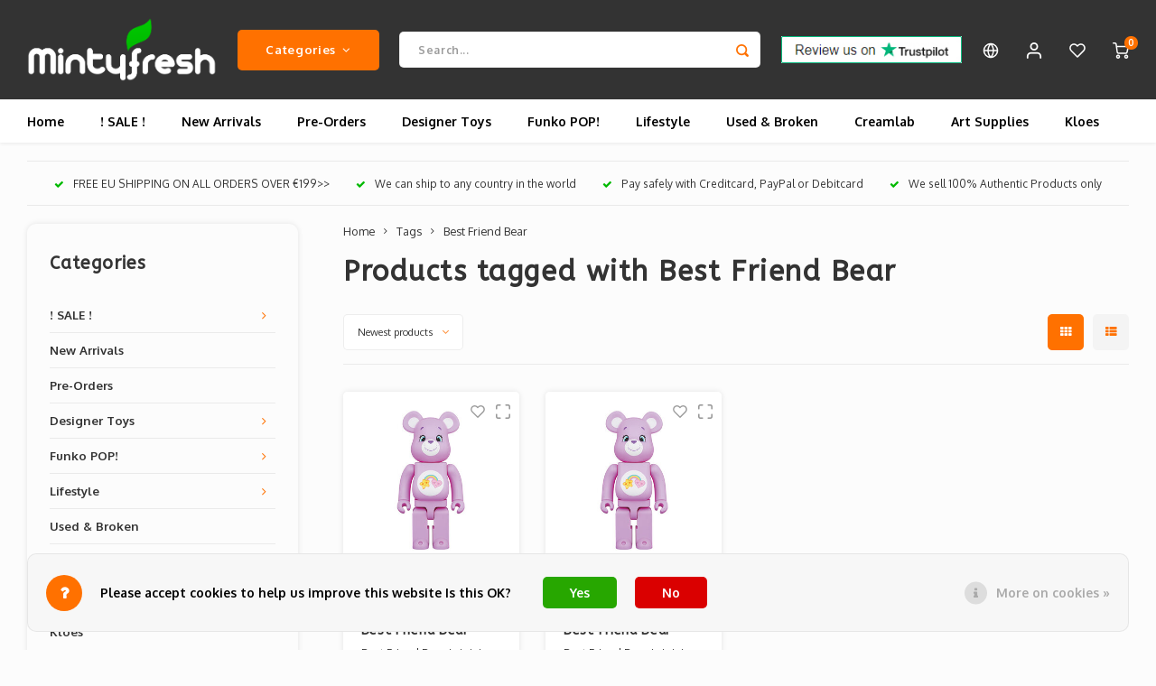

--- FILE ---
content_type: text/html;charset=utf-8
request_url: https://www.mintyfresh.eu/tags/best-friend-bear/?source=facebook
body_size: 27462
content:
<!DOCTYPE html>
<html lang="en">
	
  <head>
    
        
    <meta charset="utf-8"/>
<!-- [START] 'blocks/head.rain' -->
<!--

  (c) 2008-2026 Lightspeed Netherlands B.V.
  http://www.lightspeedhq.com
  Generated: 16-01-2026 @ 21:41:15

-->
<link rel="canonical" href="https://www.mintyfresh.eu/tags/best-friend-bear/"/>
<link rel="alternate" href="https://www.mintyfresh.eu/index.rss" type="application/rss+xml" title="New products"/>
<link href="https://cdn.webshopapp.com/assets/cookielaw.css?2025-02-20" rel="stylesheet" type="text/css"/>
<meta name="robots" content="noodp,noydir"/>
<meta property="og:url" content="https://www.mintyfresh.eu/tags/best-friend-bear/?source=facebook"/>
<meta property="og:site_name" content="Mintyfresh"/>
<meta property="og:title" content="Best Friend Bear"/>
<meta property="og:description" content="Mintyfresh is one of Europe&#039;s leading sellers &amp; producers of Designer Toys, Sofubi &amp; Plush like Kaiju, Bearbrick, Konatsu, Jason Freeny, Mighty Jaxx, Medicom to"/>
<script>
<!-- Global site tag (gtag.js) - Google Ads: 1063411245 --> <script async src="https://www.googletagmanager.com/gtag/js?id=AW-1063411245"></script> <script> window.dataLayer = window.dataLayer || []; function gtag(){dataLayer.push(arguments);} gtag('js', new Date()); gtag('config', 'AW-1063411245'); </script>
</script>
<script>
<meta name="google-site-verification" content="dDOCbhtyLAoAwyCzuGIJSNoCQ62VqVzY7LWzPlufMf8" />
</script>
<script>
<!--Start of Tawk.to Script-->
<script type="text/javascript">
var Tawk_API=Tawk_API||{}, Tawk_LoadStart=new Date();
(function(){
var s1=document.createElement("script"),s0=document.getElementsByTagName("script")[0];
s1.async=true;
s1.src='https://embed.tawk.to/64f7337bb2d3e13950ee12fd/1h9iq26po';
s1.charset='UTF-8';
s1.setAttribute('crossorigin','*');
s0.parentNode.insertBefore(s1,s0);
})();
</script>
<!--End of Tawk.to Script-->
</script>
<!--[if lt IE 9]>
<script src="https://cdn.webshopapp.com/assets/html5shiv.js?2025-02-20"></script>
<![endif]-->
<!-- [END] 'blocks/head.rain' -->
    <title>Best Friend Bear - Mintyfresh</title>
    <meta name="description" content="Mintyfresh is one of Europe&#039;s leading sellers &amp; producers of Designer Toys, Sofubi &amp; Plush like Kaiju, Bearbrick, Konatsu, Jason Freeny, Mighty Jaxx, Medicom to" />
    <meta name="keywords" content="Best, Friend, Bear, Designer Toys, Sofubi, Plush, Bearbrick, Konatsu, Jason Freeny, Mighty Jaxx, Kidrobot, Coarse toys, Medicom, Medicom Toy, Fools Paradise, Tokidoki, Andy Warhol, Banksy, Funko, Creamlab, Enamel Pins, Ron English, Japanese Vinyl, Ka" />
    <meta http-equiv="X-UA-Compatible" content="IE=edge,chrome=1">
    <meta name="viewport" content="width=device-width, initial-scale=1.0">
    <meta name="apple-mobile-web-app-capable" content="yes">
    <meta name="apple-mobile-web-app-status-bar-style" content="black">
    <meta property="fb:app_id" content="966242223397117"/>
    <meta name="viewport" content="width=device-width, initial-scale=1, maximum-scale=1, user-scalable=0"/>
    <meta name="apple-mobile-web-app-capable" content="yes">
    <meta name="HandheldFriendly" content="true" /> 
		<meta name="apple-mobile-web-app-title" content="Mintyfresh">
  	<meta property="og:image" content="https://cdn.webshopapp.com/shops/153/themes/181252/v/1609228/assets/logo.png?20230123163308" />  
		<link rel="apple-touch-icon-precomposed" href="https://cdn.webshopapp.com/shops/153/themes/181252/v/1609228/assets/homescreen-icon.jpg?20230123163308"/>
  
    <link rel="shortcut icon" href="https://cdn.webshopapp.com/shops/153/themes/181252/v/1609228/assets/favicon.ico?20230123163308" type="image/x-icon" />
    <link href='//fonts.googleapis.com/css?family=Oxygen:400,300,500,600,700,800,900' rel='stylesheet' type='text/css'>
    <link href='//fonts.googleapis.com/css?family=ABeeZee:400,300,500,600,700,800,900' rel='stylesheet' type='text/css'>
    <link rel="stylesheet" href="https://cdn.webshopapp.com/shops/153/themes/181252/assets/bootstrap.css?20260102103255" />
    <link rel="stylesheet" href="https://cdn.webshopapp.com/shops/153/themes/181252/assets/font-awesome-min.css?20260102103255" />
  	  	<link href="https://cdn.webshopapp.com/shops/153/themes/181252/assets/gibbon-icons.css?20260102103255" rel="stylesheet">
    <link rel="stylesheet" href="https://cdn.webshopapp.com/shops/153/themes/181252/assets/owl-carousel-min.css?20260102103255" />  
    <link rel="stylesheet" href="https://cdn.webshopapp.com/shops/153/themes/181252/assets/semantic.css?20260102103255" />  
    <link rel="stylesheet" href="https://cdn.webshopapp.com/shops/153/themes/181252/assets/jquery-fancybox-min.css?20260102103255" /> 
    <link rel="stylesheet" href="https://cdn.webshopapp.com/shops/153/themes/181252/assets/style.css?20260102103255?903" /> 
    <link rel="stylesheet" href="https://cdn.webshopapp.com/shops/153/themes/181252/assets/settings.css?20260102103255" />  
    <link rel="stylesheet" href="https://cdn.webshopapp.com/assets/gui-2-0.css?2025-02-20" />
    <link rel="stylesheet" href="https://cdn.webshopapp.com/assets/gui-responsive-2-0.css?2025-02-20" />   
  	<link href='https://unpkg.com/boxicons@2.0.9/css/boxicons.min.css' rel='stylesheet'>
    <link rel="stylesheet" href="https://cdn.webshopapp.com/shops/153/themes/181252/assets/custom.css?20260102103255" />

    <script src="https://cdn.webshopapp.com/assets/jquery-1-9-1.js?2025-02-20"></script>
    <script src="https://cdn.webshopapp.com/assets/jquery-ui-1-10-1.js?2025-02-20"></script>
    
   
    <script src="https://cdn.webshopapp.com/shops/153/themes/181252/assets/bootstrap.js?20260102103255"></script>
    <script src="https://cdn.webshopapp.com/shops/153/themes/181252/assets/owl-carousel-min.js?20260102103255"></script>
    <script src="https://cdn.webshopapp.com/shops/153/themes/181252/assets/semantic.js?20260102103255"></script>
    <script src="https://cdn.webshopapp.com/shops/153/themes/181252/assets/jquery-fancybox-min.js?20260102103255"></script>
    <script src="https://cdn.webshopapp.com/shops/153/themes/181252/assets/moment.js?20260102103255"></script>  
    <script src="https://cdn.webshopapp.com/shops/153/themes/181252/assets/js-cookie.js?20260102103255"></script>
    <script src="https://cdn.webshopapp.com/shops/153/themes/181252/assets/jquery-countdown-min.js?20260102103255"></script>
  	<script src="https://cdn.webshopapp.com/shops/153/themes/181252/assets/masonry.js?20260102103255"></script>
    <script src="https://cdn.webshopapp.com/shops/153/themes/181252/assets/global.js?20260102103255?903"></script>
  	<script src="//cdnjs.cloudflare.com/ajax/libs/jqueryui-touch-punch/0.2.3/jquery.ui.touch-punch.min.js"></script>
    
    <script src="https://cdn.webshopapp.com/shops/153/themes/181252/assets/jcarousel.js?20260102103255"></script>
    <script src="https://cdn.webshopapp.com/assets/gui.js?2025-02-20"></script>
    <script src="https://cdn.webshopapp.com/assets/gui-responsive-2-0.js?2025-02-20"></script>
    
        
    
    <!--[if lt IE 9]>
    <link rel="stylesheet" href="https://cdn.webshopapp.com/shops/153/themes/181252/assets/style-ie.css?20260102103255" />
    <![endif]-->
  </head>  <body class=""><script type="application/ld+json">
[
			{
    "@context": "http://schema.org",
    "@type": "BreadcrumbList",
    "itemListElement":
    [
      {
        "@type": "ListItem",
        "position": 1,
        "item": {
        	"@id": "https://www.mintyfresh.eu/",
        	"name": "Home"
        }
      },
    	    	{
    		"@type": "ListItem",
     		"position": 2,
     		"item":	{
      		"@id": "https://www.mintyfresh.eu/tags/",
      		"name": "Tags"
    		}
    	},    	    	{
    		"@type": "ListItem",
     		"position": 3,
     		"item":	{
      		"@id": "https://www.mintyfresh.eu/tags/best-friend-bear/",
      		"name": "Best Friend Bear"
    		}
    	}    	    ]
  },
      
        
    {
  "@context": "http://schema.org",
  "@id": "https://www.mintyfresh.eu/#Organization",
  "@type": "Organization",
  "url": "https://www.mintyfresh.eu/", 
  "name": "Mintyfresh",
  "logo": "https://cdn.webshopapp.com/shops/153/themes/181252/v/1609228/assets/logo.png?20230123163308",
  "telephone": "+31(0)6 41833368",
  "email": ""
    }
  ]
</script><div class="cart-messages hidden"><ul></ul></div><div id="login-popup" class="mobile-popup" data-popup="login"><div class="popup-inner"><div class="title-small title-font">Login</div><form class="formLogin" id="formLogin" action="https://www.mintyfresh.eu/account/loginPost/?return=https%3A%2F%2Fwww.mintyfresh.eu%2Ftags%2Fbest-friend-bear%2F%3Fsource%3Dfacebook" method="post"><input type="hidden" name="key" value="e9ef49c36d33d8abcd6f3cd45bd47e71" /><input type="hidden" name="type" value="login" /><input type="submit" hidden/><input type="text" name="email" id="formLoginEmail" value="" placeholder="Email address" class="standard-input" /><input type="password" name="password" id="formLoginPassword" value="" placeholder="Password" class="standard-input"/><div class="buttons"><a class="btn accent" href="#" onclick="$('#formLogin').submit(); return false;" title="Login">Login</a></div></form><div class="options"><a class="forgot-pw" href="https://www.mintyfresh.eu/account/password/">Forgot your password?</a><span class="or">or</span><a class="no-account" href="https://www.mintyfresh.eu/account/register/">No account yet? Click</a></div></div><div class="close-popup"><div class="close-popup-inner"><a href="javascript:;" class="close-mobile-popup" data-fancybox-close>
        Close
      </a></div></div></div><div id="language-currency-popup" class="language-currency-popup mobile-popup"><div class="popup-inner"><div class="language-section"><div class="title-small title-font">Language</div><div class="options-wrap"><div class="option active"><a href="https://www.mintyfresh.eu/tags/best-friend-bear/?source=facebook"><div class="inner"><div class="icon"><img src="https://cdn.webshopapp.com/shops/153/themes/181252/assets/flag-en.svg?20260102103255" alt="flag-English"></div><div class="text">English</div></div></a></div></div></div><div class="currency-section"><div class="title-small title-font">Currency</div><div class="options-wrap"><div class="option active"><a href="https://www.mintyfresh.eu/session/currency/eur/"><div class="inner"><div class="icon"><span class="symbol">€</span></div><div class="text">EUR</div></div></a></div><div class="option"><a href="https://www.mintyfresh.eu/session/currency/gbp/"><div class="inner"><div class="icon"><span class="symbol">£</span></div><div class="text">GBP</div></div></a></div><div class="option"><a href="https://www.mintyfresh.eu/session/currency/usd/"><div class="inner"><div class="icon"><span class="symbol">$</span></div><div class="text">USD</div></div></a></div><div class="option"><a href="https://www.mintyfresh.eu/session/currency/jpy/"><div class="inner"><div class="icon"><span class="symbol">¥</span></div><div class="text">JPY</div></div></a></div></div></div><div class="close-popup"><div class="close-popup-inner"><a href="javascript:;" class="close-mobile-popup" data-fancybox-close>
          Close
        </a></div></div></div></div><div class="mobile-menu mobile-popup" data-popup="menu"><div class="popup-inner"><div class="menu-wrap"><div class="breads">Hoofdmenu</div><div class="title-small title-font">Categories</div><div class="menu"><ul><li class=""><a class="normal-link" href="https://www.mintyfresh.eu/sale/">! SALE ! <span class="more-cats"><i class="fa fa-chevron-right"></i></span></a><div class="subs"><div class="breads">Hoofdmenu / ! sale ! </div><div class="title-small title-font text-center subs-back"><i class="fa fa-chevron-left"></i>! SALE ! </div><ul class=""><li class=""><a class="normal-link" href="https://www.mintyfresh.eu/sale/bearbrick-sale/">Bearbrick Sale</a></li><li class=""><a class="normal-link" href="https://www.mintyfresh.eu/sale/mighty-jaxx-sale/">Mighty Jaxx Sale</a></li><li class=""><a class="normal-link" href="https://www.mintyfresh.eu/sale/fools-paradise-sale/">Fools Paradise Sale</a></li><li class=""><a class="normal-link" href="https://www.mintyfresh.eu/sale/tom-jerry-sale/">Tom &amp; Jerry Sale</a></li><li class=""><a class="normal-link" href="https://www.mintyfresh.eu/sale/sofubi-sale/">Sofubi Sale</a></li></ul></div></li><li class=""><a class="normal-link" href="https://www.mintyfresh.eu/new-arrivals/">New Arrivals</a></li><li class=""><a class="normal-link" href="https://www.mintyfresh.eu/pre-orders/">Pre-Orders</a></li><li class=""><a class="normal-link" href="https://www.mintyfresh.eu/designer-toys/">Designer Toys<span class="more-cats"><i class="fa fa-chevron-right"></i></span></a><div class="subs"><div class="breads">Hoofdmenu / designer toys</div><div class="title-small title-font text-center subs-back"><i class="fa fa-chevron-left"></i>Designer Toys</div><ul class=""><li class=""><a class="normal-link" href="https://www.mintyfresh.eu/designer-toys/eastern-vinyl/">Eastern Vinyl<span class="more-cats"><i class="fa fa-chevron-right"></i></span></a><div class="subs"><div class="breads">Hoofdmenu / designer toys / eastern vinyl</div><div class="title-small title-font text-center subs-back"><i class="fa fa-chevron-left"></i>Eastern Vinyl</div><ul class=""><li class=""><a class="normal-link" href="https://www.mintyfresh.eu/designer-toys/eastern-vinyl/ayako-takagi-uamou/">Ayako Takagi (Uamou)</a></li><li class=""><a class="normal-link" href="https://www.mintyfresh.eu/designer-toys/eastern-vinyl/awesome-toy/">Awesome Toy</a></li><li class=""><a class="normal-link" href="https://www.mintyfresh.eu/designer-toys/eastern-vinyl/bandai/">Bandai</a></li><li class=""><a class="normal-link" href="https://www.mintyfresh.eu/designer-toys/eastern-vinyl/mintyfresh-exclusives/">Mintyfresh Exclusives</a></li><li class=""><a class="normal-link" href="https://www.mintyfresh.eu/designer-toys/eastern-vinyl/dreams-inc/">Dreams Inc.</a></li><li class=""><a class="normal-link" href="https://www.mintyfresh.eu/designer-toys/eastern-vinyl/fools-paradise/">Fools Paradise</a></li><li class=""><a class="normal-link" href="https://www.mintyfresh.eu/designer-toys/eastern-vinyl/gargamel/">Gargamel</a></li><li class=""><a class="normal-link" href="https://www.mintyfresh.eu/designer-toys/eastern-vinyl/grape-brain/">Grape Brain</a></li><li class=""><a class="normal-link" href="https://www.mintyfresh.eu/designer-toys/eastern-vinyl/instinctoy/">Instinctoy</a></li><li class=""><a class="normal-link" href="https://www.mintyfresh.eu/designer-toys/eastern-vinyl/konatsuya/">Konatsuya</a></li><li class=""><a class="normal-link" href="https://www.mintyfresh.eu/designer-toys/eastern-vinyl/medicom-toys/">Medicom Toys</a></li><li class=""><a class="normal-link" href="https://www.mintyfresh.eu/designer-toys/eastern-vinyl/mighty-jaxx/">Mighty Jaxx</a></li><li class=""><a class="normal-link" href="https://www.mintyfresh.eu/designer-toys/eastern-vinyl/mr-clement/">Mr. Clement</a></li><li class=""><a class="normal-link" href="https://www.mintyfresh.eu/designer-toys/eastern-vinyl/pobber/">Pobber</a></li><li class=""><a class="normal-link" href="https://www.mintyfresh.eu/designer-toys/eastern-vinyl/pop-mart/">Pop Mart</a></li><li class=""><a class="normal-link" href="https://www.mintyfresh.eu/designer-toys/eastern-vinyl/soap-studio/">Soap Studio</a></li><li class=""><a class="normal-link" href="https://www.mintyfresh.eu/designer-toys/eastern-vinyl/super7/">Super7</a></li><li class=""><a class="normal-link" href="https://www.mintyfresh.eu/designer-toys/eastern-vinyl/t9g/">T9G</a></li><li class=""><a class="normal-link" href="https://www.mintyfresh.eu/designer-toys/eastern-vinyl/threea-toys/">ThreeA Toys</a></li><li class=""><a class="normal-link" href="https://www.mintyfresh.eu/designer-toys/eastern-vinyl/threezero/">Threezero</a></li><li class=""><a class="normal-link" href="https://www.mintyfresh.eu/designer-toys/eastern-vinyl/toy2r/">Toy2r</a></li></ul></div></li><li class=""><a class="normal-link" href="https://www.mintyfresh.eu/designer-toys/western-vinyl/">Western Vinyl<span class="more-cats"><i class="fa fa-chevron-right"></i></span></a><div class="subs"><div class="breads">Hoofdmenu / designer toys / eastern vinyl / western vinyl</div><div class="title-small title-font text-center subs-back"><i class="fa fa-chevron-left"></i>Western Vinyl</div><ul class=""><li class=""><a class="normal-link" href="https://www.mintyfresh.eu/designer-toys/western-vinyl/customs/">Customs</a></li><li class=""><a class="normal-link" href="https://www.mintyfresh.eu/designer-toys/western-vinyl/artoyz-originals/">Artoyz Originals</a></li><li class=""><a class="normal-link" href="https://www.mintyfresh.eu/designer-toys/western-vinyl/arts-unknown/">Arts Unknown</a></li><li class=""><a class="normal-link" href="https://www.mintyfresh.eu/designer-toys/western-vinyl/cardboard-spaceship/">Cardboard Spaceship</a></li><li class=""><a class="normal-link" href="https://www.mintyfresh.eu/designer-toys/western-vinyl/coarse-toys/">Coarse Toys</a></li><li class=""><a class="normal-link" href="https://www.mintyfresh.eu/designer-toys/western-vinyl/creamlab/">Creamlab</a></li><li class=""><a class="normal-link" href="https://www.mintyfresh.eu/designer-toys/western-vinyl/dyzplastic/">Dyzplastic</a></li><li class=""><a class="normal-link" href="https://www.mintyfresh.eu/designer-toys/western-vinyl/kidrobot/">Kidrobot</a></li><li class=""><a class="normal-link" href="https://www.mintyfresh.eu/designer-toys/western-vinyl/kolin-tribu/">K.Olin Tribu</a></li><li class=""><a class="normal-link" href="https://www.mintyfresh.eu/designer-toys/western-vinyl/martian-toys/">Martian Toys</a></li><li class=""><a class="normal-link" href="https://www.mintyfresh.eu/designer-toys/western-vinyl/munky-king/">Munky King</a></li><li class=""><a class="normal-link" href="https://www.mintyfresh.eu/designer-toys/western-vinyl/playforever/">Playforever</a></li><li class=""><a class="normal-link" href="https://www.mintyfresh.eu/designer-toys/western-vinyl/playge/">Playge</a></li><li class=""><a class="normal-link" href="https://www.mintyfresh.eu/designer-toys/western-vinyl/popaganda/">POPaganda</a></li><li class=""><a class="normal-link" href="https://www.mintyfresh.eu/designer-toys/western-vinyl/strangecat-toys/">Strangecat Toys</a></li><li class=""><a class="normal-link" href="https://www.mintyfresh.eu/designer-toys/western-vinyl/squibbles-ink-x-rotofugi/">Squibbles Ink x Rotofugi</a></li><li class=""><a class="normal-link" href="https://www.mintyfresh.eu/designer-toys/western-vinyl/superplastic/">Superplastic</a></li><li class=""><a class="normal-link" href="https://www.mintyfresh.eu/designer-toys/western-vinyl/the-loyal-subjects/">The Loyal Subjects</a></li><li class=""><a class="normal-link" href="https://www.mintyfresh.eu/designer-toys/western-vinyl/tokidoki/">Tokidoki</a></li></ul></div></li><li class=""><a class="normal-link" href="https://www.mintyfresh.eu/designer-toys/open-blind-box/">Open Blind Box</a></li><li class=""><a class="normal-link" href="https://www.mintyfresh.eu/designer-toys/diy-blank-toys/">DIY / Blank Toys<span class="more-cats"><i class="fa fa-chevron-right"></i></span></a><div class="subs"><div class="breads">Hoofdmenu / designer toys / eastern vinyl / western vinyl / open blind box / diy / blank toys</div><div class="title-small title-font text-center subs-back"><i class="fa fa-chevron-left"></i>DIY / Blank Toys</div><ul class=""><li class=""><a class="normal-link" href="https://www.mintyfresh.eu/designer-toys/diy-blank-toys/munny/">Munny</a></li><li class=""><a class="normal-link" href="https://www.mintyfresh.eu/designer-toys/diy-blank-toys/qee/">Qee</a></li></ul></div></li><li class=""><a class="normal-link" href="https://www.mintyfresh.eu/designer-toys/blind-boxes/">Blind Boxes</a></li><li class=""><a class="normal-link" href="https://www.mintyfresh.eu/designer-toys/plush/">Plush</a></li></ul></div></li><li class=""><a class="normal-link" href="https://www.mintyfresh.eu/funko-pop/">Funko POP!<span class="more-cats"><i class="fa fa-chevron-right"></i></span></a><div class="subs"><div class="breads">Hoofdmenu / funko pop!</div><div class="title-small title-font text-center subs-back"><i class="fa fa-chevron-left"></i>Funko POP!</div><ul class=""><li class=""><a class="normal-link" href="https://www.mintyfresh.eu/funko-pop/pop-vinyl-series/">POP! Vinyl series<span class="more-cats"><i class="fa fa-chevron-right"></i></span></a><div class="subs"><div class="breads">Hoofdmenu / funko pop! / pop! vinyl series</div><div class="title-small title-font text-center subs-back"><i class="fa fa-chevron-left"></i>POP! Vinyl series</div><ul class=""><li class=""><a class="normal-link" href="https://www.mintyfresh.eu/funko-pop/pop-vinyl-series/pop-ad-icons/">POP! Ad Icons</a></li><li class=""><a class="normal-link" href="https://www.mintyfresh.eu/funko-pop/pop-vinyl-series/pop-animation/">POP! Animation</a></li><li class=""><a class="normal-link" href="https://www.mintyfresh.eu/funko-pop/pop-vinyl-series/pop-artists/">POP! Artists</a></li><li class=""><a class="normal-link" href="https://www.mintyfresh.eu/funko-pop/pop-vinyl-series/pop-basketball/">POP! Basketball</a></li><li class=""><a class="normal-link" href="https://www.mintyfresh.eu/funko-pop/pop-vinyl-series/pop-books/">POP! Books</a></li><li class=""><a class="normal-link" href="https://www.mintyfresh.eu/funko-pop/pop-vinyl-series/pop-comics/">POP! Comics</a></li><li class=""><a class="normal-link" href="https://www.mintyfresh.eu/funko-pop/pop-vinyl-series/pop-disney/">POP! Disney</a></li><li class=""><a class="normal-link" href="https://www.mintyfresh.eu/funko-pop/pop-vinyl-series/pop-games/">POP! Games</a></li><li class=""><a class="normal-link" href="https://www.mintyfresh.eu/funko-pop/pop-vinyl-series/pop-harry-potter/">POP! Harry Potter</a></li><li class=""><a class="normal-link" href="https://www.mintyfresh.eu/funko-pop/pop-vinyl-series/pop-heroes/">POP! Heroes</a></li><li class=""><a class="normal-link" href="https://www.mintyfresh.eu/funko-pop/pop-vinyl-series/pop-icons/">POP! Icons</a></li><li class=""><a class="normal-link" href="https://www.mintyfresh.eu/funko-pop/pop-vinyl-series/pop-marvel/">POP! Marvel</a></li><li class=""><a class="normal-link" href="https://www.mintyfresh.eu/funko-pop/pop-vinyl-series/pop-movies/">POP! Movies</a></li><li class=""><a class="normal-link" href="https://www.mintyfresh.eu/funko-pop/pop-vinyl-series/pop-retro-toys/">POP! Retro Toys</a></li><li class=""><a class="normal-link" href="https://www.mintyfresh.eu/funko-pop/pop-vinyl-series/pop-rocks/">POP! Rocks</a></li><li class=""><a class="normal-link" href="https://www.mintyfresh.eu/funko-pop/pop-vinyl-series/pop-hello-kitty/">POP! Hello Kitty</a></li><li class=""><a class="normal-link" href="https://www.mintyfresh.eu/funko-pop/pop-vinyl-series/pop-sports/">POP! Sports</a></li><li class=""><a class="normal-link" href="https://www.mintyfresh.eu/funko-pop/pop-vinyl-series/pop-star-wars/">POP! Star Wars</a></li><li class=""><a class="normal-link" href="https://www.mintyfresh.eu/funko-pop/pop-vinyl-series/pop-television/">POP! Television</a></li><li class=""><a class="normal-link" href="https://www.mintyfresh.eu/funko-pop/pop-vinyl-series/pop-wwe/">POP! WWE</a></li></ul></div></li></ul></div></li><li class=""><a class="normal-link" href="https://www.mintyfresh.eu/lifestyle/">Lifestyle<span class="more-cats"><i class="fa fa-chevron-right"></i></span></a><div class="subs"><div class="breads">Hoofdmenu / lifestyle</div><div class="title-small title-font text-center subs-back"><i class="fa fa-chevron-left"></i>Lifestyle</div><ul class=""><li class=""><a class="normal-link" href="https://www.mintyfresh.eu/lifestyle/accessoires/">Accessoires</a></li><li class=""><a class="normal-link" href="https://www.mintyfresh.eu/lifestyle/books-magazines/">Books &amp; Magazines<span class="more-cats"><i class="fa fa-chevron-right"></i></span></a><div class="subs"><div class="breads">Hoofdmenu / lifestyle / accessoires / books &amp; magazines</div><div class="title-small title-font text-center subs-back"><i class="fa fa-chevron-left"></i>Books &amp; Magazines</div><ul class=""><li class=""><a class="normal-link" href="https://www.mintyfresh.eu/lifestyle/books-magazines/juxtapoz/">Juxtapoz</a></li><li class=""><a class="normal-link" href="https://www.mintyfresh.eu/lifestyle/books-magazines/clutter/">Clutter</a></li></ul></div></li><li class=""><a class="normal-link" href="https://www.mintyfresh.eu/lifestyle/computer/">Computer</a></li><li class=""><a class="normal-link" href="https://www.mintyfresh.eu/lifestyle/cups-saucers/">Cups &amp; Saucers</a></li><li class=""><a class="normal-link" href="https://www.mintyfresh.eu/lifestyle/embroidery-patches/">Embroidery Patches</a></li><li class=""><a class="normal-link" href="https://www.mintyfresh.eu/lifestyle/enamel-pins/">Enamel Pins<span class="more-cats"><i class="fa fa-chevron-right"></i></span></a><div class="subs"><div class="breads">Hoofdmenu / lifestyle / accessoires / books &amp; magazines / computer / cups &amp; saucers / embroidery patches / enamel pins</div><div class="title-small title-font text-center subs-back"><i class="fa fa-chevron-left"></i>Enamel Pins</div><ul class=""><li class=""><a class="normal-link" href="https://www.mintyfresh.eu/lifestyle/enamel-pins/pin-accesoires/">Pin Accesoires</a></li></ul></div></li><li class=""><a class="normal-link" href="https://www.mintyfresh.eu/lifestyle/housewares/">Housewares</a></li><li class=""><a class="normal-link" href="https://www.mintyfresh.eu/lifestyle/mobile-phone/">Mobile Phone</a></li><li class=""><a class="normal-link" href="https://www.mintyfresh.eu/lifestyle/designer-pillows/">Designer Pillows</a></li><li class=""><a class="normal-link" href="https://www.mintyfresh.eu/lifestyle/prints/">Prints</a></li><li class=""><a class="normal-link" href="https://www.mintyfresh.eu/lifestyle/puzzles/">Puzzles</a></li><li class=""><a class="normal-link" href="https://www.mintyfresh.eu/lifestyle/umbrellas/">Umbrellas</a></li><li class=""><a class="normal-link" href="https://www.mintyfresh.eu/lifestyle/usb-sticks/">USB sticks<span class="more-cats"><i class="fa fa-chevron-right"></i></span></a><div class="subs"><div class="breads">Hoofdmenu / lifestyle / accessoires / books &amp; magazines / computer / cups &amp; saucers / embroidery patches / enamel pins / housewares / mobile phone / designer pillows / prints / puzzles / umbrellas / usb sticks</div><div class="title-small title-font text-center subs-back"><i class="fa fa-chevron-left"></i>USB sticks</div><ul class=""><li class=""><a class="normal-link" href="https://www.mintyfresh.eu/lifestyle/usb-sticks/mimobot/">Mimobot</a></li></ul></div></li><li class=""><a class="normal-link" href="https://www.mintyfresh.eu/lifestyle/vannen-watches/">Vannen Watches</a></li></ul></div></li><li class=""><a class="normal-link" href="https://www.mintyfresh.eu/used-broken/">Used &amp; Broken</a></li><li class=""><a class="normal-link" href="https://www.mintyfresh.eu/creamlab/">Creamlab<span class="more-cats"><i class="fa fa-chevron-right"></i></span></a><div class="subs"><div class="breads">Hoofdmenu / creamlab</div><div class="title-small title-font text-center subs-back"><i class="fa fa-chevron-left"></i>Creamlab</div><ul class=""><li class=""><a class="normal-link" href="https://www.mintyfresh.eu/creamlab/creamlab-artists/">Creamlab Artists<span class="more-cats"><i class="fa fa-chevron-right"></i></span></a><div class="subs"><div class="breads">Hoofdmenu / creamlab / creamlab artists</div><div class="title-small title-font text-center subs-back"><i class="fa fa-chevron-left"></i>Creamlab Artists</div><ul class=""><li class=""><a class="normal-link" href="https://www.mintyfresh.eu/creamlab/creamlab-artists/artists-a-d/">Artists A - D</a></li><li class=""><a class="normal-link" href="https://www.mintyfresh.eu/creamlab/creamlab-artists/artists-e-h/">Artists E - H</a></li><li class=""><a class="normal-link" href="https://www.mintyfresh.eu/creamlab/creamlab-artists/artists-i-l/">Artists I - L</a></li><li class=""><a class="normal-link" href="https://www.mintyfresh.eu/creamlab/creamlab-artists/artists-q-u/">Artists Q - U</a></li><li class=""><a class="normal-link" href="https://www.mintyfresh.eu/creamlab/creamlab-artists/artists-v-z/">Artists V - Z</a></li></ul></div></li><li class=""><a class="normal-link" href="https://www.mintyfresh.eu/creamlab/kloes/">Kloes</a></li></ul></div></li><li class=""><a class="normal-link" href="https://www.mintyfresh.eu/art-supplies/">Art Supplies<span class="more-cats"><i class="fa fa-chevron-right"></i></span></a><div class="subs"><div class="breads">Hoofdmenu / art supplies</div><div class="title-small title-font text-center subs-back"><i class="fa fa-chevron-left"></i>Art Supplies</div><ul class=""><li class=""><a class="normal-link" href="https://www.mintyfresh.eu/art-supplies/ink/">Ink</a></li><li class=""><a class="normal-link" href="https://www.mintyfresh.eu/art-supplies/markers/">Markers<span class="more-cats"><i class="fa fa-chevron-right"></i></span></a><div class="subs"><div class="breads">Hoofdmenu / art supplies / ink / markers</div><div class="title-small title-font text-center subs-back"><i class="fa fa-chevron-left"></i>Markers</div><ul class=""><li class=""><a class="normal-link" href="https://www.mintyfresh.eu/art-supplies/markers/grog/">Grog</a></li><li class=""><a class="normal-link" href="https://www.mintyfresh.eu/art-supplies/markers/sharpie/">Sharpie</a></li><li class=""><a class="normal-link" href="https://www.mintyfresh.eu/art-supplies/markers/krink/">Krink</a></li><li class=""><a class="normal-link" href="https://www.mintyfresh.eu/art-supplies/markers/sakura/">Sakura</a></li></ul></div></li></ul></div></li><li class=""><a class="normal-link" href="https://www.mintyfresh.eu/kloes/">Kloes</a></li></ul><ul><li><a href="javascript:;">Currency - €<span class="more-cats"><i class="fa fa-chevron-right"></i></span></a><div class="subs"><div class="breads">Hoofdmenu</div><div class="title-small title-font text-center subs-back"><i class="fa fa-chevron-left"></i>Currency</div><ul class=""><li class="active"><a class="normal-link" href="https://www.mintyfresh.eu/session/currency/eur/">EUR</a></li><li class=""><a class="normal-link" href="https://www.mintyfresh.eu/session/currency/gbp/">GBP</a></li><li class=""><a class="normal-link" href="https://www.mintyfresh.eu/session/currency/usd/">USD</a></li><li class=""><a class="normal-link" href="https://www.mintyfresh.eu/session/currency/jpy/">JPY</a></li></ul></div></li><li class="highlight hidden-sm"><a class="open-mobile-slide" data-popup="login" href="javascript:;">Login</a></li></ul></div></div></div><div class="close-popup dark"><div class="close-popup-inner"><a href="javascript:;" class="close-mobile-popup" data-fancybox-close>
        Close
      </a></div></div></div><header id="header" class="with-large-logo"><div class="main-header"><div class="container"><div class="inner"><div class="logo large-logo align-middle"><a href="https://www.mintyfresh.eu/"><img src="https://cdn.webshopapp.com/shops/153/themes/181252/v/1609228/assets/logo.png?20230123163308" alt="Mintyfresh"></a></div><div class="vertical-menu-wrap hidden-xs hidden-md hidden-lg"><div class="btn-wrap"><a class="btn accent vertical-menu-btn open-mobile-slide" data-popup="menu" data-main-link href="javascript:;">Categories<i class="fa fa-angle-down"></i></a></div></div><div class="vertical-menu-wrap hidden-xs hidden-sm  "><div class="btn-wrap"><a class="btn accent vertical-menu-btn open-vertical-menu">Categories<i class="fa fa-angle-down"></i></a><div class="vertical-menu"><ul><li class=""><a class="" href="https://www.mintyfresh.eu/sale/"><div class="category-wrap"><img src="https://cdn.webshopapp.com/shops/153/files/451544595/100x100x1/sale.jpg" alt="! SALE ! ">
                                            ! SALE ! 
                    </div><i class="fa fa-chevron-right arrow-right"></i></a><div class="subs"><ul><li class="subs-title"><a class="" href="https://www.mintyfresh.eu/sale/">! SALE ! </a></li><li class=""><a class="" href="https://www.mintyfresh.eu/sale/bearbrick-sale/"><div>
                            Bearbrick Sale
                          </div></a></li><li class=""><a class="" href="https://www.mintyfresh.eu/sale/mighty-jaxx-sale/"><div>
                            Mighty Jaxx Sale
                          </div></a></li><li class=""><a class="" href="https://www.mintyfresh.eu/sale/fools-paradise-sale/"><div>
                            Fools Paradise Sale
                          </div></a></li><li class=""><a class="" href="https://www.mintyfresh.eu/sale/tom-jerry-sale/"><div>
                            Tom &amp; Jerry Sale
                          </div></a></li><li class=""><a class="" href="https://www.mintyfresh.eu/sale/sofubi-sale/"><div>
                            Sofubi Sale
                          </div></a></li></ul></div></li><li class=""><a class="" href="https://www.mintyfresh.eu/new-arrivals/"><div class="category-wrap"><img src="https://cdn.webshopapp.com/shops/153/files/451544749/100x100x1/new-arrivals.jpg" alt="New Arrivals">
                                            New Arrivals
                    </div></a></li><li class=""><a class="" href="https://www.mintyfresh.eu/pre-orders/"><div class="category-wrap"><img src="https://cdn.webshopapp.com/shops/153/files/451544825/100x100x1/pre-orders.jpg" alt="Pre-Orders">
                                            Pre-Orders
                    </div></a></li><li class=""><a class="" href="https://www.mintyfresh.eu/designer-toys/"><div class="category-wrap"><img src="https://cdn.webshopapp.com/shops/153/files/451544966/100x100x1/designer-toys.jpg" alt="Designer Toys">
                                            Designer Toys
                    </div><i class="fa fa-chevron-right arrow-right"></i></a><div class="subs"><ul><li class="subs-title"><a class="" href="https://www.mintyfresh.eu/designer-toys/">Designer Toys</a></li><li class=""><a class="" href="https://www.mintyfresh.eu/designer-toys/eastern-vinyl/"><div>
                            Eastern Vinyl
                          </div><i class="fa fa-chevron-right arrow-right"></i></a><div class="subs"><ul><li class="subs-title"><a class="" href="https://www.mintyfresh.eu/designer-toys/eastern-vinyl/">Eastern Vinyl</a></li><li class=""><a class="" href="https://www.mintyfresh.eu/designer-toys/eastern-vinyl/ayako-takagi-uamou/"><div>
                                  Ayako Takagi (Uamou)
                                </div></a></li><li class=""><a class="" href="https://www.mintyfresh.eu/designer-toys/eastern-vinyl/awesome-toy/"><div>
                                  Awesome Toy
                                </div></a></li><li class=""><a class="" href="https://www.mintyfresh.eu/designer-toys/eastern-vinyl/bandai/"><div>
                                  Bandai
                                </div></a></li><li class=""><a class="" href="https://www.mintyfresh.eu/designer-toys/eastern-vinyl/mintyfresh-exclusives/"><div>
                                  Mintyfresh Exclusives
                                </div></a></li><li class=""><a class="" href="https://www.mintyfresh.eu/designer-toys/eastern-vinyl/dreams-inc/"><div>
                                  Dreams Inc.
                                </div></a></li><li class=""><a class="" href="https://www.mintyfresh.eu/designer-toys/eastern-vinyl/fools-paradise/"><div>
                                  Fools Paradise
                                </div></a></li><li class=""><a class="" href="https://www.mintyfresh.eu/designer-toys/eastern-vinyl/gargamel/"><div>
                                  Gargamel
                                </div></a></li><li class=""><a class="" href="https://www.mintyfresh.eu/designer-toys/eastern-vinyl/grape-brain/"><div>
                                  Grape Brain
                                </div></a></li><li class=""><a class="" href="https://www.mintyfresh.eu/designer-toys/eastern-vinyl/instinctoy/"><div>
                                  Instinctoy
                                </div></a></li><li class=""><a class="" href="https://www.mintyfresh.eu/designer-toys/eastern-vinyl/konatsuya/"><div>
                                  Konatsuya
                                </div></a></li><li class=""><a class="" href="https://www.mintyfresh.eu/designer-toys/eastern-vinyl/medicom-toys/"><div>
                                  Medicom Toys
                                </div><i class="fa fa-chevron-right arrow-right"></i></a></li><li class=""><a class="" href="https://www.mintyfresh.eu/designer-toys/eastern-vinyl/mighty-jaxx/"><div>
                                  Mighty Jaxx
                                </div></a></li><li class=""><a class="" href="https://www.mintyfresh.eu/designer-toys/eastern-vinyl/mr-clement/"><div>
                                  Mr. Clement
                                </div></a></li><li class=""><a class="" href="https://www.mintyfresh.eu/designer-toys/eastern-vinyl/pobber/"><div>
                                  Pobber
                                </div></a></li><li class=""><a class="" href="https://www.mintyfresh.eu/designer-toys/eastern-vinyl/pop-mart/"><div>
                                  Pop Mart
                                </div></a></li><li class=""><a class="" href="https://www.mintyfresh.eu/designer-toys/eastern-vinyl/soap-studio/"><div>
                                  Soap Studio
                                </div></a></li><li class=""><a class="" href="https://www.mintyfresh.eu/designer-toys/eastern-vinyl/super7/"><div>
                                  Super7
                                </div></a></li><li class=""><a class="" href="https://www.mintyfresh.eu/designer-toys/eastern-vinyl/t9g/"><div>
                                  T9G
                                </div></a></li><li class=""><a class="" href="https://www.mintyfresh.eu/designer-toys/eastern-vinyl/threea-toys/"><div>
                                  ThreeA Toys
                                </div></a></li><li class=""><a class="" href="https://www.mintyfresh.eu/designer-toys/eastern-vinyl/threezero/"><div>
                                  Threezero
                                </div></a></li><li class=""><a class="" href="https://www.mintyfresh.eu/designer-toys/eastern-vinyl/toy2r/"><div>
                                  Toy2r
                                </div></a></li></ul></div></li><li class=""><a class="" href="https://www.mintyfresh.eu/designer-toys/western-vinyl/"><div>
                            Western Vinyl
                          </div><i class="fa fa-chevron-right arrow-right"></i></a><div class="subs"><ul><li class="subs-title"><a class="" href="https://www.mintyfresh.eu/designer-toys/western-vinyl/">Western Vinyl</a></li><li class=""><a class="" href="https://www.mintyfresh.eu/designer-toys/western-vinyl/customs/"><div>
                                  Customs
                                </div></a></li><li class=""><a class="" href="https://www.mintyfresh.eu/designer-toys/western-vinyl/artoyz-originals/"><div>
                                  Artoyz Originals
                                </div></a></li><li class=""><a class="" href="https://www.mintyfresh.eu/designer-toys/western-vinyl/arts-unknown/"><div>
                                  Arts Unknown
                                </div></a></li><li class=""><a class="" href="https://www.mintyfresh.eu/designer-toys/western-vinyl/cardboard-spaceship/"><div>
                                  Cardboard Spaceship
                                </div></a></li><li class=""><a class="" href="https://www.mintyfresh.eu/designer-toys/western-vinyl/coarse-toys/"><div>
                                  Coarse Toys
                                </div></a></li><li class=""><a class="" href="https://www.mintyfresh.eu/designer-toys/western-vinyl/creamlab/"><div>
                                  Creamlab
                                </div></a></li><li class=""><a class="" href="https://www.mintyfresh.eu/designer-toys/western-vinyl/dyzplastic/"><div>
                                  Dyzplastic
                                </div></a></li><li class=""><a class="" href="https://www.mintyfresh.eu/designer-toys/western-vinyl/kidrobot/"><div>
                                  Kidrobot
                                </div><i class="fa fa-chevron-right arrow-right"></i></a></li><li class=""><a class="" href="https://www.mintyfresh.eu/designer-toys/western-vinyl/kolin-tribu/"><div>
                                  K.Olin Tribu
                                </div></a></li><li class=""><a class="" href="https://www.mintyfresh.eu/designer-toys/western-vinyl/martian-toys/"><div>
                                  Martian Toys
                                </div></a></li><li class=""><a class="" href="https://www.mintyfresh.eu/designer-toys/western-vinyl/munky-king/"><div>
                                  Munky King
                                </div></a></li><li class=""><a class="" href="https://www.mintyfresh.eu/designer-toys/western-vinyl/playforever/"><div>
                                  Playforever
                                </div></a></li><li class=""><a class="" href="https://www.mintyfresh.eu/designer-toys/western-vinyl/playge/"><div>
                                  Playge
                                </div></a></li><li class=""><a class="" href="https://www.mintyfresh.eu/designer-toys/western-vinyl/popaganda/"><div>
                                  POPaganda
                                </div></a></li><li class=""><a class="" href="https://www.mintyfresh.eu/designer-toys/western-vinyl/strangecat-toys/"><div>
                                  Strangecat Toys
                                </div></a></li><li class=""><a class="" href="https://www.mintyfresh.eu/designer-toys/western-vinyl/squibbles-ink-x-rotofugi/"><div>
                                  Squibbles Ink x Rotofugi
                                </div></a></li><li class=""><a class="" href="https://www.mintyfresh.eu/designer-toys/western-vinyl/superplastic/"><div>
                                  Superplastic
                                </div></a></li><li class=""><a class="" href="https://www.mintyfresh.eu/designer-toys/western-vinyl/the-loyal-subjects/"><div>
                                  The Loyal Subjects
                                </div></a></li><li class=""><a class="" href="https://www.mintyfresh.eu/designer-toys/western-vinyl/tokidoki/"><div>
                                  Tokidoki
                                </div></a></li></ul></div></li><li class=""><a class="" href="https://www.mintyfresh.eu/designer-toys/open-blind-box/"><div>
                            Open Blind Box
                          </div></a></li><li class=""><a class="" href="https://www.mintyfresh.eu/designer-toys/diy-blank-toys/"><div>
                            DIY / Blank Toys
                          </div><i class="fa fa-chevron-right arrow-right"></i></a><div class="subs"><ul><li class="subs-title"><a class="" href="https://www.mintyfresh.eu/designer-toys/diy-blank-toys/">DIY / Blank Toys</a></li><li class=""><a class="" href="https://www.mintyfresh.eu/designer-toys/diy-blank-toys/munny/"><div>
                                  Munny
                                </div></a></li><li class=""><a class="" href="https://www.mintyfresh.eu/designer-toys/diy-blank-toys/qee/"><div>
                                  Qee
                                </div></a></li></ul></div></li><li class=""><a class="" href="https://www.mintyfresh.eu/designer-toys/blind-boxes/"><div>
                            Blind Boxes
                          </div></a></li><li class=""><a class="" href="https://www.mintyfresh.eu/designer-toys/plush/"><div>
                            Plush
                          </div></a></li></ul></div></li><li class=""><a class="" href="https://www.mintyfresh.eu/funko-pop/"><div class="category-wrap"><img src="https://cdn.webshopapp.com/shops/153/files/359450163/100x100x1/funko-pop.jpg" alt="Funko POP!">
                                            Funko POP!
                    </div><i class="fa fa-chevron-right arrow-right"></i></a><div class="subs"><ul><li class="subs-title"><a class="" href="https://www.mintyfresh.eu/funko-pop/">Funko POP!</a></li><li class=""><a class="" href="https://www.mintyfresh.eu/funko-pop/pop-vinyl-series/"><div>
                            POP! Vinyl series
                          </div><i class="fa fa-chevron-right arrow-right"></i></a><div class="subs"><ul><li class="subs-title"><a class="" href="https://www.mintyfresh.eu/funko-pop/pop-vinyl-series/">POP! Vinyl series</a></li><li class=""><a class="" href="https://www.mintyfresh.eu/funko-pop/pop-vinyl-series/pop-ad-icons/"><div>
                                  POP! Ad Icons
                                </div></a></li><li class=""><a class="" href="https://www.mintyfresh.eu/funko-pop/pop-vinyl-series/pop-animation/"><div>
                                  POP! Animation
                                </div></a></li><li class=""><a class="" href="https://www.mintyfresh.eu/funko-pop/pop-vinyl-series/pop-artists/"><div>
                                  POP! Artists
                                </div></a></li><li class=""><a class="" href="https://www.mintyfresh.eu/funko-pop/pop-vinyl-series/pop-basketball/"><div>
                                  POP! Basketball
                                </div></a></li><li class=""><a class="" href="https://www.mintyfresh.eu/funko-pop/pop-vinyl-series/pop-books/"><div>
                                  POP! Books
                                </div></a></li><li class=""><a class="" href="https://www.mintyfresh.eu/funko-pop/pop-vinyl-series/pop-comics/"><div>
                                  POP! Comics
                                </div></a></li><li class=""><a class="" href="https://www.mintyfresh.eu/funko-pop/pop-vinyl-series/pop-disney/"><div>
                                  POP! Disney
                                </div></a></li><li class=""><a class="" href="https://www.mintyfresh.eu/funko-pop/pop-vinyl-series/pop-games/"><div>
                                  POP! Games
                                </div></a></li><li class=""><a class="" href="https://www.mintyfresh.eu/funko-pop/pop-vinyl-series/pop-harry-potter/"><div>
                                  POP! Harry Potter
                                </div></a></li><li class=""><a class="" href="https://www.mintyfresh.eu/funko-pop/pop-vinyl-series/pop-heroes/"><div>
                                  POP! Heroes
                                </div></a></li><li class=""><a class="" href="https://www.mintyfresh.eu/funko-pop/pop-vinyl-series/pop-icons/"><div>
                                  POP! Icons
                                </div></a></li><li class=""><a class="" href="https://www.mintyfresh.eu/funko-pop/pop-vinyl-series/pop-marvel/"><div>
                                  POP! Marvel
                                </div></a></li><li class=""><a class="" href="https://www.mintyfresh.eu/funko-pop/pop-vinyl-series/pop-movies/"><div>
                                  POP! Movies
                                </div></a></li><li class=""><a class="" href="https://www.mintyfresh.eu/funko-pop/pop-vinyl-series/pop-retro-toys/"><div>
                                  POP! Retro Toys
                                </div></a></li><li class=""><a class="" href="https://www.mintyfresh.eu/funko-pop/pop-vinyl-series/pop-rocks/"><div>
                                  POP! Rocks
                                </div></a></li><li class=""><a class="" href="https://www.mintyfresh.eu/funko-pop/pop-vinyl-series/pop-hello-kitty/"><div>
                                  POP! Hello Kitty
                                </div></a></li><li class=""><a class="" href="https://www.mintyfresh.eu/funko-pop/pop-vinyl-series/pop-sports/"><div>
                                  POP! Sports
                                </div></a></li><li class=""><a class="" href="https://www.mintyfresh.eu/funko-pop/pop-vinyl-series/pop-star-wars/"><div>
                                  POP! Star Wars
                                </div></a></li><li class=""><a class="" href="https://www.mintyfresh.eu/funko-pop/pop-vinyl-series/pop-television/"><div>
                                  POP! Television
                                </div></a></li><li class=""><a class="" href="https://www.mintyfresh.eu/funko-pop/pop-vinyl-series/pop-wwe/"><div>
                                  POP! WWE
                                </div></a></li></ul></div></li></ul></div></li><li class=""><a class="" href="https://www.mintyfresh.eu/lifestyle/"><div class="category-wrap"><img src="https://cdn.webshopapp.com/shops/153/files/451545149/100x100x1/lifestyle.jpg" alt="Lifestyle">
                                            Lifestyle
                    </div><i class="fa fa-chevron-right arrow-right"></i></a><div class="subs"><ul><li class="subs-title"><a class="" href="https://www.mintyfresh.eu/lifestyle/">Lifestyle</a></li><li class=""><a class="" href="https://www.mintyfresh.eu/lifestyle/accessoires/"><div>
                            Accessoires
                          </div></a></li><li class=""><a class="" href="https://www.mintyfresh.eu/lifestyle/books-magazines/"><div>
                            Books &amp; Magazines
                          </div><i class="fa fa-chevron-right arrow-right"></i></a><div class="subs"><ul><li class="subs-title"><a class="" href="https://www.mintyfresh.eu/lifestyle/books-magazines/">Books &amp; Magazines</a></li><li class=""><a class="" href="https://www.mintyfresh.eu/lifestyle/books-magazines/juxtapoz/"><div>
                                  Juxtapoz
                                </div></a></li><li class=""><a class="" href="https://www.mintyfresh.eu/lifestyle/books-magazines/clutter/"><div>
                                  Clutter
                                </div></a></li></ul></div></li><li class=""><a class="" href="https://www.mintyfresh.eu/lifestyle/computer/"><div>
                            Computer
                          </div></a></li><li class=""><a class="" href="https://www.mintyfresh.eu/lifestyle/cups-saucers/"><div>
                            Cups &amp; Saucers
                          </div></a></li><li class=""><a class="" href="https://www.mintyfresh.eu/lifestyle/embroidery-patches/"><div>
                            Embroidery Patches
                          </div></a></li><li class=""><a class="" href="https://www.mintyfresh.eu/lifestyle/enamel-pins/"><div>
                            Enamel Pins
                          </div><i class="fa fa-chevron-right arrow-right"></i></a><div class="subs"><ul><li class="subs-title"><a class="" href="https://www.mintyfresh.eu/lifestyle/enamel-pins/">Enamel Pins</a></li><li class=""><a class="" href="https://www.mintyfresh.eu/lifestyle/enamel-pins/pin-accesoires/"><div>
                                  Pin Accesoires
                                </div></a></li></ul></div></li><li class=""><a class="" href="https://www.mintyfresh.eu/lifestyle/housewares/"><div>
                            Housewares
                          </div></a></li><li class=""><a class="" href="https://www.mintyfresh.eu/lifestyle/mobile-phone/"><div>
                            Mobile Phone
                          </div></a></li><li class=""><a class="" href="https://www.mintyfresh.eu/lifestyle/designer-pillows/"><div>
                            Designer Pillows
                          </div></a></li><li class=""><a class="" href="https://www.mintyfresh.eu/lifestyle/prints/"><div>
                            Prints
                          </div></a></li><li class=""><a class="" href="https://www.mintyfresh.eu/lifestyle/puzzles/"><div>
                            Puzzles
                          </div></a></li><li class=""><a class="" href="https://www.mintyfresh.eu/lifestyle/umbrellas/"><div>
                            Umbrellas
                          </div></a></li><li class=""><a class="" href="https://www.mintyfresh.eu/lifestyle/usb-sticks/"><div>
                            USB sticks
                          </div><i class="fa fa-chevron-right arrow-right"></i></a><div class="subs"><ul><li class="subs-title"><a class="" href="https://www.mintyfresh.eu/lifestyle/usb-sticks/">USB sticks</a></li><li class=""><a class="" href="https://www.mintyfresh.eu/lifestyle/usb-sticks/mimobot/"><div>
                                  Mimobot
                                </div></a></li></ul></div></li><li class=""><a class="" href="https://www.mintyfresh.eu/lifestyle/vannen-watches/"><div>
                            Vannen Watches
                          </div></a></li></ul></div></li><li class=""><a class="" href="https://www.mintyfresh.eu/used-broken/"><div class="category-wrap"><img src="https://cdn.webshopapp.com/shops/153/files/451545182/100x100x1/used-broken.jpg" alt="Used &amp; Broken">
                                            Used &amp; Broken
                    </div></a></li><li class=""><a class="" href="https://www.mintyfresh.eu/creamlab/"><div class="category-wrap"><img src="https://cdn.webshopapp.com/shops/153/files/451545253/100x100x1/creamlab.jpg" alt="Creamlab">
                                            Creamlab
                    </div><i class="fa fa-chevron-right arrow-right"></i></a><div class="subs"><ul><li class="subs-title"><a class="" href="https://www.mintyfresh.eu/creamlab/">Creamlab</a></li><li class=""><a class="" href="https://www.mintyfresh.eu/creamlab/creamlab-artists/"><div>
                            Creamlab Artists
                          </div><i class="fa fa-chevron-right arrow-right"></i></a><div class="subs"><ul><li class="subs-title"><a class="" href="https://www.mintyfresh.eu/creamlab/creamlab-artists/">Creamlab Artists</a></li><li class=""><a class="" href="https://www.mintyfresh.eu/creamlab/creamlab-artists/artists-a-d/"><div>
                                  Artists A - D
                                </div><i class="fa fa-chevron-right arrow-right"></i></a></li><li class=""><a class="" href="https://www.mintyfresh.eu/creamlab/creamlab-artists/artists-e-h/"><div>
                                  Artists E - H
                                </div><i class="fa fa-chevron-right arrow-right"></i></a></li><li class=""><a class="" href="https://www.mintyfresh.eu/creamlab/creamlab-artists/artists-i-l/"><div>
                                  Artists I - L
                                </div><i class="fa fa-chevron-right arrow-right"></i></a></li><li class=""><a class="" href="https://www.mintyfresh.eu/creamlab/creamlab-artists/artists-q-u/"><div>
                                  Artists Q - U
                                </div><i class="fa fa-chevron-right arrow-right"></i></a></li><li class=""><a class="" href="https://www.mintyfresh.eu/creamlab/creamlab-artists/artists-v-z/"><div>
                                  Artists V - Z
                                </div><i class="fa fa-chevron-right arrow-right"></i></a></li></ul></div></li><li class=""><a class="" href="https://www.mintyfresh.eu/creamlab/kloes/"><div>
                            Kloes
                          </div></a></li></ul></div></li><li class=""><a class="" href="https://www.mintyfresh.eu/art-supplies/"><div class="category-wrap"><img src="https://cdn.webshopapp.com/shops/153/files/451545374/100x100x1/art-supplies.jpg" alt="Art Supplies">
                                            Art Supplies
                    </div><i class="fa fa-chevron-right arrow-right"></i></a><div class="subs"><ul><li class="subs-title"><a class="" href="https://www.mintyfresh.eu/art-supplies/">Art Supplies</a></li><li class=""><a class="" href="https://www.mintyfresh.eu/art-supplies/ink/"><div>
                            Ink
                          </div></a></li><li class=""><a class="" href="https://www.mintyfresh.eu/art-supplies/markers/"><div>
                            Markers
                          </div><i class="fa fa-chevron-right arrow-right"></i></a><div class="subs"><ul><li class="subs-title"><a class="" href="https://www.mintyfresh.eu/art-supplies/markers/">Markers</a></li><li class=""><a class="" href="https://www.mintyfresh.eu/art-supplies/markers/grog/"><div>
                                  Grog
                                </div></a></li><li class=""><a class="" href="https://www.mintyfresh.eu/art-supplies/markers/sharpie/"><div>
                                  Sharpie
                                </div></a></li><li class=""><a class="" href="https://www.mintyfresh.eu/art-supplies/markers/krink/"><div>
                                  Krink
                                </div></a></li><li class=""><a class="" href="https://www.mintyfresh.eu/art-supplies/markers/sakura/"><div>
                                  Sakura
                                </div></a></li></ul></div></li></ul></div></li><li class=""><a class="" href="https://www.mintyfresh.eu/kloes/"><div class="category-wrap"><img src="//placehold.jp/50x50.png">
                                            Kloes
                    </div></a></li></ul></div></div><div class="vertical-menu-overlay general-overlay"></div></div><div class="search-bar hidden-xs"><form action="https://www.mintyfresh.eu/search/" method="get" id="formSearch"  class="search-form"  data-search-type="desktop"><div class="relative search-wrap"><input type="text" name="q" autocomplete="off"  value="" placeholder="Search..." class="standard-input" data-input="desktop"/><span onclick="$(this).closest('form').submit();" title="Search" class="icon icon-search"><i class="sm sm-search"></i></span><span onclick="$(this).closest('form').find('input').val('').trigger('keyup');" class="icon icon-hide-search hidden"><i class="fa fa-close"></i></span></div><div class="search-overlay general-overlay"></div></form></div><div class="hallmark small align-middle text-center hidden-sm hidden-xs"><div class="hallmark-wrap"><a href="https://www.trustpilot.com/review/mintyfresh.eu" target=_blank><img src="https://cdn.webshopapp.com/shops/153/themes/181252/v/2146388/assets/custom-hallmark.png?20231218161554" title="Custom" alt="Custom"></a></div></div><div class="icons hidden-xs"><ul><li class="hidden-xs"><a href="#language-currency-popup" data-fancybox><i class="sm sm-globe"></i></a></li><li class="hidden-xs"><a href="#login-popup" data-fancybox><i class="sm sm-user"></i></a></li><li class="hidden-xs"><a href="#login-popup" data-fancybox><div class="icon-wrap"><i class="sm sm-heart-o"></i><div class="items" data-wishlist-items></div></div></a></li><li><a href="https://www.mintyfresh.eu/cart/"><div class="icon-wrap"><i class="sm sm-cart"></i><div class="items" data-cart-items>0</div></div></a></li></ul></div></div></div><div class="search-autocomplete hidden-xs" data-search-type="desktop"><div class="container"><div class="box"><div class="title-small title-font">Search results for "<span data-search-query></span>"</div><div class="inner-wrap"><div class="side  filter-style-classic"><div class="filter-scroll-wrap"><div class="filter-scroll"><div class="subtitle title-font">Filters</div><form data-search-type="desktop"><div class="filter-boxes"><div class="filter-wrap sort"><select name="sort" class="custom-select"></select></div></div><div class="filter-boxes custom-filters"></div></form></div></div></div><div class="results"><div class="feat-categories hidden"><div class="subtitle title-font">Categories</div><div class="cats"><ul></ul></div></div><div class="search-products products-livesearch row"></div><div class="more"><a href="#" class="btn accent">View all results <span>(0)</span></a></div><div class="notfound">No products found...</div></div></div></div></div></div></div><div class="main-menu hidden-sm hidden-xs"><div class="container"><ul><li class=""><a href="https://www.mintyfresh.eu/">Home</a></li><li class=""><a href="https://www.mintyfresh.eu/sale/">! SALE ! </a><div class="mega-menu"><div class="container"><div class="menus"><div class="menu"><a class="title" href="https://www.mintyfresh.eu/sale/bearbrick-sale/">Bearbrick Sale</a><ul></ul></div><div class="menu"><a class="title" href="https://www.mintyfresh.eu/sale/mighty-jaxx-sale/">Mighty Jaxx Sale</a><ul></ul></div><div class="menu"><a class="title" href="https://www.mintyfresh.eu/sale/fools-paradise-sale/">Fools Paradise Sale</a><ul></ul></div><div class="menu"><a class="title" href="https://www.mintyfresh.eu/sale/tom-jerry-sale/">Tom &amp; Jerry Sale</a><ul></ul></div><div class="menu"><a class="title" href="https://www.mintyfresh.eu/sale/sofubi-sale/">Sofubi Sale</a><ul></ul></div></div></div></div></li><li class=""><a href="https://www.mintyfresh.eu/new-arrivals/">New Arrivals</a></li><li class=""><a href="https://www.mintyfresh.eu/pre-orders/">Pre-Orders</a></li><li class=""><a href="https://www.mintyfresh.eu/designer-toys/">Designer Toys</a><div class="mega-menu"><div class="container"><div class="menus"><div class="menu"><a class="title" href="https://www.mintyfresh.eu/designer-toys/eastern-vinyl/">Eastern Vinyl</a><ul><li class=""><a href="https://www.mintyfresh.eu/designer-toys/eastern-vinyl/ayako-takagi-uamou/">Ayako Takagi (Uamou)</a></li><li class=""><a href="https://www.mintyfresh.eu/designer-toys/eastern-vinyl/awesome-toy/">Awesome Toy</a></li><li class=""><a href="https://www.mintyfresh.eu/designer-toys/eastern-vinyl/bandai/">Bandai</a></li><li class=""><a href="https://www.mintyfresh.eu/designer-toys/eastern-vinyl/mintyfresh-exclusives/">Mintyfresh Exclusives</a></li><li class=""><a href="https://www.mintyfresh.eu/designer-toys/eastern-vinyl/dreams-inc/">Dreams Inc.</a></li><li class=""><a href="https://www.mintyfresh.eu/designer-toys/eastern-vinyl/fools-paradise/">Fools Paradise</a></li><li class=""><a href="https://www.mintyfresh.eu/designer-toys/eastern-vinyl/gargamel/">Gargamel</a></li><li class=""><a href="https://www.mintyfresh.eu/designer-toys/eastern-vinyl/grape-brain/">Grape Brain</a></li><li class=""><a href="https://www.mintyfresh.eu/designer-toys/eastern-vinyl/instinctoy/">Instinctoy</a></li><li class=""><a href="https://www.mintyfresh.eu/designer-toys/eastern-vinyl/konatsuya/">Konatsuya</a></li><li class=""><a href="https://www.mintyfresh.eu/designer-toys/eastern-vinyl/medicom-toys/">Medicom Toys</a></li><li class=""><a href="https://www.mintyfresh.eu/designer-toys/eastern-vinyl/mighty-jaxx/">Mighty Jaxx</a></li><li class=""><a href="https://www.mintyfresh.eu/designer-toys/eastern-vinyl/mr-clement/">Mr. Clement</a></li><li class=""><a href="https://www.mintyfresh.eu/designer-toys/eastern-vinyl/pobber/">Pobber</a></li><li class=""><a href="https://www.mintyfresh.eu/designer-toys/eastern-vinyl/pop-mart/">Pop Mart</a></li><li class=""><a href="https://www.mintyfresh.eu/designer-toys/eastern-vinyl/soap-studio/">Soap Studio</a></li><li class=""><a href="https://www.mintyfresh.eu/designer-toys/eastern-vinyl/super7/">Super7</a></li><li class=""><a href="https://www.mintyfresh.eu/designer-toys/eastern-vinyl/t9g/">T9G</a></li><li class=""><a href="https://www.mintyfresh.eu/designer-toys/eastern-vinyl/threea-toys/">ThreeA Toys</a></li><li class=""><a href="https://www.mintyfresh.eu/designer-toys/eastern-vinyl/threezero/">Threezero</a></li><li class=""><a href="https://www.mintyfresh.eu/designer-toys/eastern-vinyl/toy2r/">Toy2r</a></li></ul></div><div class="menu"><a class="title" href="https://www.mintyfresh.eu/designer-toys/western-vinyl/">Western Vinyl</a><ul><li class=""><a href="https://www.mintyfresh.eu/designer-toys/western-vinyl/customs/">Customs</a></li><li class=""><a href="https://www.mintyfresh.eu/designer-toys/western-vinyl/artoyz-originals/">Artoyz Originals</a></li><li class=""><a href="https://www.mintyfresh.eu/designer-toys/western-vinyl/arts-unknown/">Arts Unknown</a></li><li class=""><a href="https://www.mintyfresh.eu/designer-toys/western-vinyl/cardboard-spaceship/">Cardboard Spaceship</a></li><li class=""><a href="https://www.mintyfresh.eu/designer-toys/western-vinyl/coarse-toys/">Coarse Toys</a></li><li class=""><a href="https://www.mintyfresh.eu/designer-toys/western-vinyl/creamlab/">Creamlab</a></li><li class=""><a href="https://www.mintyfresh.eu/designer-toys/western-vinyl/dyzplastic/">Dyzplastic</a></li><li class=""><a href="https://www.mintyfresh.eu/designer-toys/western-vinyl/kidrobot/">Kidrobot</a></li><li class=""><a href="https://www.mintyfresh.eu/designer-toys/western-vinyl/kolin-tribu/">K.Olin Tribu</a></li><li class=""><a href="https://www.mintyfresh.eu/designer-toys/western-vinyl/martian-toys/">Martian Toys</a></li><li class=""><a href="https://www.mintyfresh.eu/designer-toys/western-vinyl/munky-king/">Munky King</a></li><li class=""><a href="https://www.mintyfresh.eu/designer-toys/western-vinyl/playforever/">Playforever</a></li><li class=""><a href="https://www.mintyfresh.eu/designer-toys/western-vinyl/playge/">Playge</a></li><li class=""><a href="https://www.mintyfresh.eu/designer-toys/western-vinyl/popaganda/">POPaganda</a></li><li class=""><a href="https://www.mintyfresh.eu/designer-toys/western-vinyl/strangecat-toys/">Strangecat Toys</a></li><li class=""><a href="https://www.mintyfresh.eu/designer-toys/western-vinyl/squibbles-ink-x-rotofugi/">Squibbles Ink x Rotofugi</a></li><li class=""><a href="https://www.mintyfresh.eu/designer-toys/western-vinyl/superplastic/">Superplastic</a></li><li class=""><a href="https://www.mintyfresh.eu/designer-toys/western-vinyl/the-loyal-subjects/">The Loyal Subjects</a></li><li class=""><a href="https://www.mintyfresh.eu/designer-toys/western-vinyl/tokidoki/">Tokidoki</a></li></ul></div><div class="menu"><a class="title" href="https://www.mintyfresh.eu/designer-toys/open-blind-box/">Open Blind Box</a><ul></ul></div><div class="menu"><a class="title" href="https://www.mintyfresh.eu/designer-toys/diy-blank-toys/">DIY / Blank Toys</a><ul><li class=""><a href="https://www.mintyfresh.eu/designer-toys/diy-blank-toys/munny/">Munny</a></li><li class=""><a href="https://www.mintyfresh.eu/designer-toys/diy-blank-toys/qee/">Qee</a></li></ul></div><div class="menu"><a class="title" href="https://www.mintyfresh.eu/designer-toys/blind-boxes/">Blind Boxes</a><ul></ul></div><div class="menu"><a class="title" href="https://www.mintyfresh.eu/designer-toys/plush/">Plush</a><ul></ul></div></div></div></div></li><li class=""><a href="https://www.mintyfresh.eu/funko-pop/">Funko POP!</a><div class="mega-menu"><div class="container"><div class="menus"><div class="menu"><a class="title" href="https://www.mintyfresh.eu/funko-pop/pop-vinyl-series/">POP! Vinyl series</a><ul><li class=""><a href="https://www.mintyfresh.eu/funko-pop/pop-vinyl-series/pop-ad-icons/">POP! Ad Icons</a></li><li class=""><a href="https://www.mintyfresh.eu/funko-pop/pop-vinyl-series/pop-animation/">POP! Animation</a></li><li class=""><a href="https://www.mintyfresh.eu/funko-pop/pop-vinyl-series/pop-artists/">POP! Artists</a></li><li class=""><a href="https://www.mintyfresh.eu/funko-pop/pop-vinyl-series/pop-basketball/">POP! Basketball</a></li><li class=""><a href="https://www.mintyfresh.eu/funko-pop/pop-vinyl-series/pop-books/">POP! Books</a></li><li class=""><a href="https://www.mintyfresh.eu/funko-pop/pop-vinyl-series/pop-comics/">POP! Comics</a></li><li class=""><a href="https://www.mintyfresh.eu/funko-pop/pop-vinyl-series/pop-disney/">POP! Disney</a></li><li class=""><a href="https://www.mintyfresh.eu/funko-pop/pop-vinyl-series/pop-games/">POP! Games</a></li><li class=""><a href="https://www.mintyfresh.eu/funko-pop/pop-vinyl-series/pop-harry-potter/">POP! Harry Potter</a></li><li class=""><a href="https://www.mintyfresh.eu/funko-pop/pop-vinyl-series/pop-heroes/">POP! Heroes</a></li><li class=""><a href="https://www.mintyfresh.eu/funko-pop/pop-vinyl-series/pop-icons/">POP! Icons</a></li><li class=""><a href="https://www.mintyfresh.eu/funko-pop/pop-vinyl-series/pop-marvel/">POP! Marvel</a></li><li class=""><a href="https://www.mintyfresh.eu/funko-pop/pop-vinyl-series/pop-movies/">POP! Movies</a></li><li class=""><a href="https://www.mintyfresh.eu/funko-pop/pop-vinyl-series/pop-retro-toys/">POP! Retro Toys</a></li><li class=""><a href="https://www.mintyfresh.eu/funko-pop/pop-vinyl-series/pop-rocks/">POP! Rocks</a></li><li class=""><a href="https://www.mintyfresh.eu/funko-pop/pop-vinyl-series/pop-hello-kitty/">POP! Hello Kitty</a></li><li class=""><a href="https://www.mintyfresh.eu/funko-pop/pop-vinyl-series/pop-sports/">POP! Sports</a></li><li class=""><a href="https://www.mintyfresh.eu/funko-pop/pop-vinyl-series/pop-star-wars/">POP! Star Wars</a></li><li class=""><a href="https://www.mintyfresh.eu/funko-pop/pop-vinyl-series/pop-television/">POP! Television</a></li><li class=""><a href="https://www.mintyfresh.eu/funko-pop/pop-vinyl-series/pop-wwe/">POP! WWE</a></li></ul></div></div></div></div></li><li class=""><a href="https://www.mintyfresh.eu/lifestyle/">Lifestyle</a><div class="mega-menu"><div class="container"><div class="menus"><div class="menu"><a class="title" href="https://www.mintyfresh.eu/lifestyle/accessoires/">Accessoires</a><ul></ul></div><div class="menu"><a class="title" href="https://www.mintyfresh.eu/lifestyle/books-magazines/">Books &amp; Magazines</a><ul><li class=""><a href="https://www.mintyfresh.eu/lifestyle/books-magazines/juxtapoz/">Juxtapoz</a></li><li class=""><a href="https://www.mintyfresh.eu/lifestyle/books-magazines/clutter/">Clutter</a></li></ul></div><div class="menu"><a class="title" href="https://www.mintyfresh.eu/lifestyle/computer/">Computer</a><ul></ul></div><div class="menu"><a class="title" href="https://www.mintyfresh.eu/lifestyle/cups-saucers/">Cups &amp; Saucers</a><ul></ul></div><div class="menu"><a class="title" href="https://www.mintyfresh.eu/lifestyle/embroidery-patches/">Embroidery Patches</a><ul></ul></div><div class="menu"><a class="title" href="https://www.mintyfresh.eu/lifestyle/enamel-pins/">Enamel Pins</a><ul><li class=""><a href="https://www.mintyfresh.eu/lifestyle/enamel-pins/pin-accesoires/">Pin Accesoires</a></li></ul></div><div class="menu"><a class="title" href="https://www.mintyfresh.eu/lifestyle/housewares/">Housewares</a><ul></ul></div><div class="menu"><a class="title" href="https://www.mintyfresh.eu/lifestyle/mobile-phone/">Mobile Phone</a><ul></ul></div><div class="menu"><a class="title" href="https://www.mintyfresh.eu/lifestyle/designer-pillows/">Designer Pillows</a><ul></ul></div><div class="menu"><a class="title" href="https://www.mintyfresh.eu/lifestyle/prints/">Prints</a><ul></ul></div><div class="menu"><a class="title" href="https://www.mintyfresh.eu/lifestyle/puzzles/">Puzzles</a><ul></ul></div><div class="menu"><a class="title" href="https://www.mintyfresh.eu/lifestyle/umbrellas/">Umbrellas</a><ul></ul></div><div class="menu"><a class="title" href="https://www.mintyfresh.eu/lifestyle/usb-sticks/">USB sticks</a><ul><li class=""><a href="https://www.mintyfresh.eu/lifestyle/usb-sticks/mimobot/">Mimobot</a></li></ul></div><div class="menu"><a class="title" href="https://www.mintyfresh.eu/lifestyle/vannen-watches/">Vannen Watches</a><ul></ul></div></div></div></div></li><li class=""><a href="https://www.mintyfresh.eu/used-broken/">Used &amp; Broken</a></li><li class=""><a href="https://www.mintyfresh.eu/creamlab/">Creamlab</a><div class="mega-menu"><div class="container"><div class="menus"><div class="menu"><a class="title" href="https://www.mintyfresh.eu/creamlab/creamlab-artists/">Creamlab Artists</a><ul><li class=""><a href="https://www.mintyfresh.eu/creamlab/creamlab-artists/artists-a-d/">Artists A - D</a></li><li class=""><a href="https://www.mintyfresh.eu/creamlab/creamlab-artists/artists-e-h/">Artists E - H</a></li><li class=""><a href="https://www.mintyfresh.eu/creamlab/creamlab-artists/artists-i-l/">Artists I - L</a></li><li class=""><a href="https://www.mintyfresh.eu/creamlab/creamlab-artists/artists-q-u/">Artists Q - U</a></li><li class=""><a href="https://www.mintyfresh.eu/creamlab/creamlab-artists/artists-v-z/">Artists V - Z</a></li></ul></div><div class="menu"><a class="title" href="https://www.mintyfresh.eu/creamlab/kloes/">Kloes</a><ul></ul></div></div></div></div></li><li class=""><a href="https://www.mintyfresh.eu/art-supplies/">Art Supplies</a><div class="mega-menu"><div class="container"><div class="menus"><div class="menu"><a class="title" href="https://www.mintyfresh.eu/art-supplies/ink/">Ink</a><ul></ul></div><div class="menu"><a class="title" href="https://www.mintyfresh.eu/art-supplies/markers/">Markers</a><ul><li class=""><a href="https://www.mintyfresh.eu/art-supplies/markers/grog/">Grog</a></li><li class=""><a href="https://www.mintyfresh.eu/art-supplies/markers/sharpie/">Sharpie</a></li><li class=""><a href="https://www.mintyfresh.eu/art-supplies/markers/krink/">Krink</a></li><li class=""><a href="https://www.mintyfresh.eu/art-supplies/markers/sakura/">Sakura</a></li></ul></div></div></div></div></li><li class=""><a href="https://www.mintyfresh.eu/kloes/">Kloes</a></li></ul></div></div></header><div class="mobile-search mobile-popup visible-xs" data-popup="search"><div class="popup-inner"><div class="title-small title-font">Find your product</div><form action="https://www.mintyfresh.eu/search/" method="get" id="formSearchMobile" class="search-form" data-search-type="mobile"><div class="relative search-wrap"><input type="text" name="q" autocomplete="off"  value="" placeholder="Search..." class="standard-input"  data-input="mobile"/><span onclick="$(this).closest('form').submit();" title="Search" class="icon"><i class="sm sm-search"></i></span></div></form><div class="search-autocomplete" data-search-type="mobile"><div class="title-small title-font">Search results for "<span data-search-query></span>"</div><div class="inner-wrap"><div class="results"><div class="feat-categories hidden"><div class="subtitle title-font">Categories</div><div class="cats"><ul></ul></div></div><div class="search-products products-livesearch row"></div><div class="more"><a href="#" class="btn accent">View all results <span>(0)</span></a></div><div class="notfound">No products found...</div></div></div></div></div><div class="close-popup"><div class="close-popup-inner"><a href="javascript:;" class="close-mobile-popup" data-fancybox-close>
        Close
      </a></div></div></div><div class="mobile-bar"><ul><li><a class="open-mobile-slide" data-popup="login" href="javascript:;"><i class="sm sm-heart-o"></i></a></li><li><a class="open-mobile-slide" data-popup="login" data-main-link href="javascript:;"><i class="sm sm-user"></i></a></li><li><a class="open-mobile-slide" data-popup="menu" data-main-link href="javascript:;"><i class="sm sm-bars"></i></a></li><li><a class="open-mobile-slide" data-popup="search" data-main-link href="javascript:;"><i class="sm sm-search"></i></a></li><li><a  href="https://www.mintyfresh.eu/cart/"><span class="icon-wrap"><i class="sm sm-cart"></i><div class="items" data-cart-items>0</div></span></a></li></ul></div><main><div class="main-content"><div class="container"><div class="usp-bar"><ul class=""><li><a href="https://www.mintyfresh.eu/service/free-shipping-conditions/"><i class="fa fa-check"></i>FREE EU SHIPPING ON ALL ORDERS OVER €199&gt;&gt;</a></li><li><a href="https://www.mintyfresh.eu/service/shipping-returns/"><i class="fa fa-check"></i>We can ship to any country in the world</a></li><li><a href="https://www.mintyfresh.eu/service/payment-methods/"><i class="fa fa-check"></i>Pay safely with Creditcard, PayPal or Debitcard</a></li><li><a href="https://www.mintyfresh.eu/service/100-authenticity-guaranteed/"><i class="fa fa-check"></i>We sell 100% Authentic Products only</a></li></ul></div></div><div class="message-wrap live-message"><div class="message"><div class="icon info"><i class="fa fa-info"></i></div><div class="text"><ul><li>Lorem ipsum</li></ul></div></div></div><div class="container"><div id="collection-page"><div class="container-wide"><div class="row flex-row"><div class="col-sidebar"><div class="sidebar"><div class="sb-cats block-shadow hidden-sm hidden-xs"><div class="sidebar-title title-font">Categories</div><ul class="sb-cats-wrap"><li class=""><span class="inner"><a href="https://www.mintyfresh.eu/sale/">! SALE ! </a><span class="more-cats"><i class="fa fa-angle-right"></i></span></span><ul class=""><li class=""><span class="inner"><a href="https://www.mintyfresh.eu/sale/bearbrick-sale/">Bearbrick Sale <small>(111)</small></a></span></li><li class=""><span class="inner"><a href="https://www.mintyfresh.eu/sale/mighty-jaxx-sale/">Mighty Jaxx Sale <small>(43)</small></a></span></li><li class=""><span class="inner"><a href="https://www.mintyfresh.eu/sale/fools-paradise-sale/">Fools Paradise Sale <small>(14)</small></a></span></li><li class=""><span class="inner"><a href="https://www.mintyfresh.eu/sale/tom-jerry-sale/">Tom &amp; Jerry Sale <small>(20)</small></a></span></li><li class=""><span class="inner"><a href="https://www.mintyfresh.eu/sale/sofubi-sale/">Sofubi Sale <small>(59)</small></a></span></li></ul></li><li class=""><span class="inner"><a href="https://www.mintyfresh.eu/new-arrivals/">New Arrivals</a></span></li><li class=""><span class="inner"><a href="https://www.mintyfresh.eu/pre-orders/">Pre-Orders</a></span></li><li class=""><span class="inner"><a href="https://www.mintyfresh.eu/designer-toys/">Designer Toys</a><span class="more-cats"><i class="fa fa-angle-right"></i></span></span><ul class=""><li class=""><span class="inner"><a href="https://www.mintyfresh.eu/designer-toys/eastern-vinyl/">Eastern Vinyl <small>(1491)</small></a><span class="more-cats"><i class="fa fa-angle-right"></i></span></span><ul class=""><li class=""><span class="inner"><a href="https://www.mintyfresh.eu/designer-toys/eastern-vinyl/ayako-takagi-uamou/">Ayako Takagi (Uamou) <small>(0)</small></a></span></li><li class=""><span class="inner"><a href="https://www.mintyfresh.eu/designer-toys/eastern-vinyl/awesome-toy/">Awesome Toy <small>(0)</small></a></span></li><li class=""><span class="inner"><a href="https://www.mintyfresh.eu/designer-toys/eastern-vinyl/bandai/">Bandai <small>(6)</small></a></span></li><li class=""><span class="inner"><a href="https://www.mintyfresh.eu/designer-toys/eastern-vinyl/mintyfresh-exclusives/">Mintyfresh Exclusives <small>(83)</small></a></span></li><li class=""><span class="inner"><a href="https://www.mintyfresh.eu/designer-toys/eastern-vinyl/dreams-inc/">Dreams Inc. <small>(5)</small></a></span></li><li class=""><span class="inner"><a href="https://www.mintyfresh.eu/designer-toys/eastern-vinyl/fools-paradise/">Fools Paradise <small>(40)</small></a></span></li><li class=""><span class="inner"><a href="https://www.mintyfresh.eu/designer-toys/eastern-vinyl/gargamel/">Gargamel <small>(31)</small></a></span></li><li class=""><span class="inner"><a href="https://www.mintyfresh.eu/designer-toys/eastern-vinyl/grape-brain/">Grape Brain <small>(4)</small></a></span></li><li class=""><span class="inner"><a href="https://www.mintyfresh.eu/designer-toys/eastern-vinyl/instinctoy/">Instinctoy <small>(2)</small></a></span></li><li class=""><span class="inner"><a href="https://www.mintyfresh.eu/designer-toys/eastern-vinyl/konatsuya/">Konatsuya <small>(102)</small></a></span></li><li class=""><span class="inner"><a href="https://www.mintyfresh.eu/designer-toys/eastern-vinyl/medicom-toys/">Medicom Toys <small>(961)</small></a><span class="more-cats"><i class="fa fa-angle-right"></i></span></span></li><li class=""><span class="inner"><a href="https://www.mintyfresh.eu/designer-toys/eastern-vinyl/mighty-jaxx/">Mighty Jaxx <small>(209)</small></a></span></li><li class=""><span class="inner"><a href="https://www.mintyfresh.eu/designer-toys/eastern-vinyl/mr-clement/">Mr. Clement <small>(0)</small></a></span></li><li class=""><span class="inner"><a href="https://www.mintyfresh.eu/designer-toys/eastern-vinyl/pobber/">Pobber <small>(1)</small></a></span></li><li class=""><span class="inner"><a href="https://www.mintyfresh.eu/designer-toys/eastern-vinyl/pop-mart/">Pop Mart <small>(28)</small></a></span></li><li class=""><span class="inner"><a href="https://www.mintyfresh.eu/designer-toys/eastern-vinyl/soap-studio/">Soap Studio <small>(19)</small></a></span></li><li class=""><span class="inner"><a href="https://www.mintyfresh.eu/designer-toys/eastern-vinyl/super7/">Super7 <small>(2)</small></a></span></li><li class=""><span class="inner"><a href="https://www.mintyfresh.eu/designer-toys/eastern-vinyl/t9g/">T9G <small>(7)</small></a></span></li><li class=""><span class="inner"><a href="https://www.mintyfresh.eu/designer-toys/eastern-vinyl/threea-toys/">ThreeA Toys <small>(1)</small></a></span></li><li class=""><span class="inner"><a href="https://www.mintyfresh.eu/designer-toys/eastern-vinyl/threezero/">Threezero <small>(0)</small></a></span></li><li class=""><span class="inner"><a href="https://www.mintyfresh.eu/designer-toys/eastern-vinyl/toy2r/">Toy2r <small>(7)</small></a></span></li></ul></li><li class=""><span class="inner"><a href="https://www.mintyfresh.eu/designer-toys/western-vinyl/">Western Vinyl <small>(492)</small></a><span class="more-cats"><i class="fa fa-angle-right"></i></span></span><ul class=""><li class=""><span class="inner"><a href="https://www.mintyfresh.eu/designer-toys/western-vinyl/customs/">Customs <small>(0)</small></a></span></li><li class=""><span class="inner"><a href="https://www.mintyfresh.eu/designer-toys/western-vinyl/artoyz-originals/">Artoyz Originals <small>(11)</small></a></span></li><li class=""><span class="inner"><a href="https://www.mintyfresh.eu/designer-toys/western-vinyl/arts-unknown/">Arts Unknown <small>(2)</small></a></span></li><li class=""><span class="inner"><a href="https://www.mintyfresh.eu/designer-toys/western-vinyl/cardboard-spaceship/">Cardboard Spaceship <small>(1)</small></a></span></li><li class=""><span class="inner"><a href="https://www.mintyfresh.eu/designer-toys/western-vinyl/coarse-toys/">Coarse Toys <small>(12)</small></a></span></li><li class=""><span class="inner"><a href="https://www.mintyfresh.eu/designer-toys/western-vinyl/creamlab/">Creamlab <small>(40)</small></a></span></li><li class=""><span class="inner"><a href="https://www.mintyfresh.eu/designer-toys/western-vinyl/dyzplastic/">Dyzplastic <small>(13)</small></a></span></li><li class=""><span class="inner"><a href="https://www.mintyfresh.eu/designer-toys/western-vinyl/kidrobot/">Kidrobot <small>(140)</small></a><span class="more-cats"><i class="fa fa-angle-right"></i></span></span></li><li class=""><span class="inner"><a href="https://www.mintyfresh.eu/designer-toys/western-vinyl/kolin-tribu/">K.Olin Tribu <small>(0)</small></a></span></li><li class=""><span class="inner"><a href="https://www.mintyfresh.eu/designer-toys/western-vinyl/martian-toys/">Martian Toys <small>(11)</small></a></span></li><li class=""><span class="inner"><a href="https://www.mintyfresh.eu/designer-toys/western-vinyl/munky-king/">Munky King <small>(0)</small></a></span></li><li class=""><span class="inner"><a href="https://www.mintyfresh.eu/designer-toys/western-vinyl/playforever/">Playforever <small>(6)</small></a></span></li><li class=""><span class="inner"><a href="https://www.mintyfresh.eu/designer-toys/western-vinyl/playge/">Playge <small>(0)</small></a></span></li><li class=""><span class="inner"><a href="https://www.mintyfresh.eu/designer-toys/western-vinyl/popaganda/">POPaganda <small>(14)</small></a></span></li><li class=""><span class="inner"><a href="https://www.mintyfresh.eu/designer-toys/western-vinyl/strangecat-toys/">Strangecat Toys <small>(0)</small></a></span></li><li class=""><span class="inner"><a href="https://www.mintyfresh.eu/designer-toys/western-vinyl/squibbles-ink-x-rotofugi/">Squibbles Ink x Rotofugi <small>(4)</small></a></span></li><li class=""><span class="inner"><a href="https://www.mintyfresh.eu/designer-toys/western-vinyl/superplastic/">Superplastic <small>(88)</small></a></span></li><li class=""><span class="inner"><a href="https://www.mintyfresh.eu/designer-toys/western-vinyl/the-loyal-subjects/">The Loyal Subjects <small>(1)</small></a></span></li><li class=""><span class="inner"><a href="https://www.mintyfresh.eu/designer-toys/western-vinyl/tokidoki/">Tokidoki <small>(25)</small></a></span></li></ul></li><li class=""><span class="inner"><a href="https://www.mintyfresh.eu/designer-toys/open-blind-box/">Open Blind Box <small>(48)</small></a></span></li><li class=""><span class="inner"><a href="https://www.mintyfresh.eu/designer-toys/diy-blank-toys/">DIY / Blank Toys <small>(3)</small></a><span class="more-cats"><i class="fa fa-angle-right"></i></span></span><ul class=""><li class=""><span class="inner"><a href="https://www.mintyfresh.eu/designer-toys/diy-blank-toys/munny/">Munny <small>(3)</small></a></span></li><li class=""><span class="inner"><a href="https://www.mintyfresh.eu/designer-toys/diy-blank-toys/qee/">Qee <small>(0)</small></a></span></li></ul></li><li class=""><span class="inner"><a href="https://www.mintyfresh.eu/designer-toys/blind-boxes/">Blind Boxes <small>(177)</small></a></span></li><li class=""><span class="inner"><a href="https://www.mintyfresh.eu/designer-toys/plush/">Plush <small>(6)</small></a></span></li></ul></li><li class=""><span class="inner"><a href="https://www.mintyfresh.eu/funko-pop/">Funko POP!</a><span class="more-cats"><i class="fa fa-angle-right"></i></span></span><ul class=""><li class=""><span class="inner"><a href="https://www.mintyfresh.eu/funko-pop/pop-vinyl-series/">POP! Vinyl series <small>(408)</small></a><span class="more-cats"><i class="fa fa-angle-right"></i></span></span><ul class=""><li class=""><span class="inner"><a href="https://www.mintyfresh.eu/funko-pop/pop-vinyl-series/pop-ad-icons/">POP! Ad Icons <small>(12)</small></a></span></li><li class=""><span class="inner"><a href="https://www.mintyfresh.eu/funko-pop/pop-vinyl-series/pop-animation/">POP! Animation <small>(68)</small></a></span></li><li class=""><span class="inner"><a href="https://www.mintyfresh.eu/funko-pop/pop-vinyl-series/pop-artists/">POP! Artists <small>(0)</small></a></span></li><li class=""><span class="inner"><a href="https://www.mintyfresh.eu/funko-pop/pop-vinyl-series/pop-basketball/">POP! Basketball <small>(3)</small></a></span></li><li class=""><span class="inner"><a href="https://www.mintyfresh.eu/funko-pop/pop-vinyl-series/pop-books/">POP! Books <small>(0)</small></a></span></li><li class=""><span class="inner"><a href="https://www.mintyfresh.eu/funko-pop/pop-vinyl-series/pop-comics/">POP! Comics <small>(0)</small></a></span></li><li class=""><span class="inner"><a href="https://www.mintyfresh.eu/funko-pop/pop-vinyl-series/pop-disney/">POP! Disney <small>(43)</small></a></span></li><li class=""><span class="inner"><a href="https://www.mintyfresh.eu/funko-pop/pop-vinyl-series/pop-games/">POP! Games <small>(53)</small></a></span></li><li class=""><span class="inner"><a href="https://www.mintyfresh.eu/funko-pop/pop-vinyl-series/pop-harry-potter/">POP! Harry Potter <small>(2)</small></a></span></li><li class=""><span class="inner"><a href="https://www.mintyfresh.eu/funko-pop/pop-vinyl-series/pop-heroes/">POP! Heroes <small>(25)</small></a></span></li><li class=""><span class="inner"><a href="https://www.mintyfresh.eu/funko-pop/pop-vinyl-series/pop-icons/">POP! Icons <small>(3)</small></a></span></li><li class=""><span class="inner"><a href="https://www.mintyfresh.eu/funko-pop/pop-vinyl-series/pop-marvel/">POP! Marvel <small>(78)</small></a></span></li><li class=""><span class="inner"><a href="https://www.mintyfresh.eu/funko-pop/pop-vinyl-series/pop-movies/">POP! Movies <small>(31)</small></a></span></li><li class=""><span class="inner"><a href="https://www.mintyfresh.eu/funko-pop/pop-vinyl-series/pop-retro-toys/">POP! Retro Toys <small>(2)</small></a></span></li><li class=""><span class="inner"><a href="https://www.mintyfresh.eu/funko-pop/pop-vinyl-series/pop-rocks/">POP! Rocks <small>(25)</small></a></span></li><li class=""><span class="inner"><a href="https://www.mintyfresh.eu/funko-pop/pop-vinyl-series/pop-hello-kitty/">POP! Hello Kitty <small>(0)</small></a></span></li><li class=""><span class="inner"><a href="https://www.mintyfresh.eu/funko-pop/pop-vinyl-series/pop-sports/">POP! Sports <small>(5)</small></a></span></li><li class=""><span class="inner"><a href="https://www.mintyfresh.eu/funko-pop/pop-vinyl-series/pop-star-wars/">POP! Star Wars <small>(28)</small></a></span></li><li class=""><span class="inner"><a href="https://www.mintyfresh.eu/funko-pop/pop-vinyl-series/pop-television/">POP! Television <small>(24)</small></a></span></li><li class=""><span class="inner"><a href="https://www.mintyfresh.eu/funko-pop/pop-vinyl-series/pop-wwe/">POP! WWE <small>(13)</small></a></span></li></ul></li></ul></li><li class=""><span class="inner"><a href="https://www.mintyfresh.eu/lifestyle/">Lifestyle</a><span class="more-cats"><i class="fa fa-angle-right"></i></span></span><ul class=""><li class=""><span class="inner"><a href="https://www.mintyfresh.eu/lifestyle/accessoires/">Accessoires <small>(1)</small></a></span></li><li class=""><span class="inner"><a href="https://www.mintyfresh.eu/lifestyle/books-magazines/">Books &amp; Magazines <small>(20)</small></a><span class="more-cats"><i class="fa fa-angle-right"></i></span></span><ul class=""><li class=""><span class="inner"><a href="https://www.mintyfresh.eu/lifestyle/books-magazines/juxtapoz/">Juxtapoz <small>(6)</small></a></span></li><li class=""><span class="inner"><a href="https://www.mintyfresh.eu/lifestyle/books-magazines/clutter/">Clutter <small>(0)</small></a></span></li></ul></li><li class=""><span class="inner"><a href="https://www.mintyfresh.eu/lifestyle/computer/">Computer <small>(3)</small></a></span></li><li class=""><span class="inner"><a href="https://www.mintyfresh.eu/lifestyle/cups-saucers/">Cups &amp; Saucers <small>(0)</small></a></span></li><li class=""><span class="inner"><a href="https://www.mintyfresh.eu/lifestyle/embroidery-patches/">Embroidery Patches <small>(13)</small></a></span></li><li class=""><span class="inner"><a href="https://www.mintyfresh.eu/lifestyle/enamel-pins/">Enamel Pins <small>(1)</small></a><span class="more-cats"><i class="fa fa-angle-right"></i></span></span><ul class=""><li class=""><span class="inner"><a href="https://www.mintyfresh.eu/lifestyle/enamel-pins/pin-accesoires/">Pin Accesoires <small>(4)</small></a></span></li></ul></li><li class=""><span class="inner"><a href="https://www.mintyfresh.eu/lifestyle/housewares/">Housewares <small>(24)</small></a></span></li><li class=""><span class="inner"><a href="https://www.mintyfresh.eu/lifestyle/mobile-phone/">Mobile Phone <small>(0)</small></a></span></li><li class=""><span class="inner"><a href="https://www.mintyfresh.eu/lifestyle/designer-pillows/">Designer Pillows <small>(0)</small></a></span></li><li class=""><span class="inner"><a href="https://www.mintyfresh.eu/lifestyle/prints/">Prints <small>(41)</small></a></span></li><li class=""><span class="inner"><a href="https://www.mintyfresh.eu/lifestyle/puzzles/">Puzzles <small>(20)</small></a></span></li><li class=""><span class="inner"><a href="https://www.mintyfresh.eu/lifestyle/umbrellas/">Umbrellas <small>(0)</small></a></span></li><li class=""><span class="inner"><a href="https://www.mintyfresh.eu/lifestyle/usb-sticks/">USB sticks <small>(0)</small></a><span class="more-cats"><i class="fa fa-angle-right"></i></span></span><ul class=""><li class=""><span class="inner"><a href="https://www.mintyfresh.eu/lifestyle/usb-sticks/mimobot/">Mimobot <small>(0)</small></a></span></li></ul></li><li class=""><span class="inner"><a href="https://www.mintyfresh.eu/lifestyle/vannen-watches/">Vannen Watches <small>(2)</small></a></span></li></ul></li><li class=""><span class="inner"><a href="https://www.mintyfresh.eu/used-broken/">Used &amp; Broken</a></span></li><li class=""><span class="inner"><a href="https://www.mintyfresh.eu/creamlab/">Creamlab</a><span class="more-cats"><i class="fa fa-angle-right"></i></span></span><ul class=""><li class=""><span class="inner"><a href="https://www.mintyfresh.eu/creamlab/creamlab-artists/">Creamlab Artists <small>(113)</small></a><span class="more-cats"><i class="fa fa-angle-right"></i></span></span><ul class=""><li class=""><span class="inner"><a href="https://www.mintyfresh.eu/creamlab/creamlab-artists/artists-a-d/">Artists A - D <small>(2)</small></a><span class="more-cats"><i class="fa fa-angle-right"></i></span></span></li><li class=""><span class="inner"><a href="https://www.mintyfresh.eu/creamlab/creamlab-artists/artists-e-h/">Artists E - H <small>(3)</small></a><span class="more-cats"><i class="fa fa-angle-right"></i></span></span></li><li class=""><span class="inner"><a href="https://www.mintyfresh.eu/creamlab/creamlab-artists/artists-i-l/">Artists I - L <small>(70)</small></a><span class="more-cats"><i class="fa fa-angle-right"></i></span></span></li><li class=""><span class="inner"><a href="https://www.mintyfresh.eu/creamlab/creamlab-artists/artists-q-u/">Artists Q - U <small>(9)</small></a><span class="more-cats"><i class="fa fa-angle-right"></i></span></span></li><li class=""><span class="inner"><a href="https://www.mintyfresh.eu/creamlab/creamlab-artists/artists-v-z/">Artists V - Z <small>(2)</small></a><span class="more-cats"><i class="fa fa-angle-right"></i></span></span></li></ul></li><li class=""><span class="inner"><a href="https://www.mintyfresh.eu/creamlab/kloes/">Kloes <small>(2)</small></a></span></li></ul></li><li class=""><span class="inner"><a href="https://www.mintyfresh.eu/art-supplies/">Art Supplies</a><span class="more-cats"><i class="fa fa-angle-right"></i></span></span><ul class=""><li class=""><span class="inner"><a href="https://www.mintyfresh.eu/art-supplies/ink/">Ink <small>(0)</small></a></span></li><li class=""><span class="inner"><a href="https://www.mintyfresh.eu/art-supplies/markers/">Markers <small>(0)</small></a><span class="more-cats"><i class="fa fa-angle-right"></i></span></span><ul class=""><li class=""><span class="inner"><a href="https://www.mintyfresh.eu/art-supplies/markers/grog/">Grog <small>(0)</small></a></span></li><li class=""><span class="inner"><a href="https://www.mintyfresh.eu/art-supplies/markers/sharpie/">Sharpie <small>(0)</small></a></span></li><li class=""><span class="inner"><a href="https://www.mintyfresh.eu/art-supplies/markers/krink/">Krink <small>(0)</small></a></span></li><li class=""><span class="inner"><a href="https://www.mintyfresh.eu/art-supplies/markers/sakura/">Sakura <small>(0)</small></a></span></li></ul></li></ul></li><li class=""><span class="inner"><a href="https://www.mintyfresh.eu/kloes/">Kloes</a></span></li></ul></div><form action="https://www.mintyfresh.eu/tags/best-friend-bear/" method="get" id="sidebar_filters" class="mobile-filters-form"><input type="hidden" name="mode" value="grid" id="filter_form_mode_side" /><input type="hidden" name="limit" value="24" id="filter_form_limit_side" /><input type="hidden" name="sort" value="newest" id="filter_form_sort_side" /><input type="hidden" name="max" value="650" id="filter_form_max_2_side" /><input type="hidden" name="min" value="0" id="filter_form_min_2_side" /><div class="mobile-filters mobile-popup sidebar-filters filter-style-classic block-gray hidden-sm"  data-popup="filters"><div class="filters-scroll"><div class="sidebar-title title-font">Filters</div><div class="filter-wrap"><div class="filter-title title-font">Price</div><div class="price-filter"><div class="sidebar-filter-slider"><div class="collection-filter-price price-filter-2"></div></div><div class="price-filter-range clear"><div class="min">Min: €<span>0</span></div><div class="max">Max: €<span>650</span></div></div></div></div><div class="filter-wrap"><div class="filter-title title-font">Brands</div><div class="filter-items"><div class="ui checkbox filter-item"><input id="filter_0" type="radio" name="brand" value="0"  checked="checked" /><label for="filter_0">All brands</label></div><div class="ui checkbox filter-item"><input id="filter_3214844" type="radio" name="brand" value="3214844"  /><label for="filter_3214844">Medicom Toy</label></div></div></div></div><div class="buttons hidden-sm hidden-md hidden-lg"><a class="btn accent apply-filters" href="javascript:;">Apply filters</a><a class="link" href="https://www.mintyfresh.eu/tags/best-friend-bear/">Clear filters</a></div></div></form><div class="newsletter-wrap block-gray hidden-sm hidden-xs"><div class="sidebar-title title-font">Newsletter</div><p>Get the latest updates, news and product offers via email</p><form action="https://www.mintyfresh.eu/account/newsletter/" method="post"><input type="hidden" name="key" value="e9ef49c36d33d8abcd6f3cd45bd47e71" /><input type="search" name="email" id="formNewsletterEmailSide" value="" placeholder="E-mail" class="standard-input"/><a class="btn btn-small accent" href="javascript:;" onclick="$(this).closest('form').submit(); return false;" title="Subscribe"><span class="hidden-xs">Subscribe</span><span class="hidden-sm hidden-md hidden-lg"><i class="fa fa-paper-plane"></i></span></a></form></div><div class="tags-wrap block-shadow hidden-sm hidden-xs"><div class="sidebar-title title-font">Tags</div><div class="tags"><div class="tag"><a href="https://www.mintyfresh.eu/tags/100-bearbrick/">100% Bearbrick</a></div><div class="tag"><a href="https://www.mintyfresh.eu/tags/1000-bearbrick/">1000% Bearbrick</a></div><div class="tag"><a href="https://www.mintyfresh.eu/tags/11-inch/">11-inch</a></div><div class="tag"><a href="https://www.mintyfresh.eu/tags/28-inch/">28-inch</a></div><div class="tag"><a href="https://www.mintyfresh.eu/tags/3-inch/">3-inch</a></div><div class="tag"><a href="https://www.mintyfresh.eu/tags/4-inch/">4-inch</a></div><div class="tag"><a href="https://www.mintyfresh.eu/tags/400-bearbrick/">400% Bearbrick</a></div><div class="tag"><a href="https://www.mintyfresh.eu/tags/8-inch/">8 inch</a></div><div class="tag"><a href="https://www.mintyfresh.eu/tags/art/">Art</a></div><div class="tag"><a href="https://www.mintyfresh.eu/tags/beatrbrick/">Be@rbrick</a></div><div class="tag"><a href="https://www.mintyfresh.eu/tags/bearbrick/">Bearbrick</a></div><div class="tag"><a href="https://www.mintyfresh.eu/tags/bearbrick-set/">Bearbrick set</a></div><div class="tag"><a href="https://www.mintyfresh.eu/tags/blindbox/">Blindbox</a></div><div class="tag"><a href="https://www.mintyfresh.eu/tags/blindbox-pack/">Blindbox Pack</a></div><div class="tag"><a href="https://www.mintyfresh.eu/tags/case-sale/">Case Sale</a></div><div class="tag"><a href="https://www.mintyfresh.eu/tags/creamlab/">Creamlab</a></div><div class="tag"><a href="https://www.mintyfresh.eu/tags/creamlab-originals/">Creamlab Originals</a></div><div class="tag"><a href="https://www.mintyfresh.eu/tags/diy/">DIY</a></div><div class="tag"><a href="https://www.mintyfresh.eu/tags/designer/">Designer</a></div><div class="tag"><a href="https://www.mintyfresh.eu/tags/designer-toy/">Designer Toy</a></div><div class="tag"><a href="https://www.mintyfresh.eu/tags/designer-toys/">Designer toys</a></div><div class="tag"><a href="https://www.mintyfresh.eu/tags/disney/">Disney</a></div><div class="tag"><a href="https://www.mintyfresh.eu/tags/funko/">Funko</a></div><div class="tag"><a href="https://www.mintyfresh.eu/tags/funko-pop/">Funko POP!</a></div><div class="tag"><a href="https://www.mintyfresh.eu/tags/funko-vinyls/">Funko Vinyls</a></div><div class="tag"><a href="https://www.mintyfresh.eu/tags/janky/">Janky</a></div><div class="tag"><a href="https://www.mintyfresh.eu/tags/japanese-vinyl/">Japanese Vinyl</a></div><div class="tag"><a href="https://www.mintyfresh.eu/tags/limited-edition/">Limited Edition</a></div><div class="tag"><a href="https://www.mintyfresh.eu/tags/medicom-toys/">Medicom toys</a></div><div class="tag"><a href="https://www.mintyfresh.eu/tags/medicomtoy/">MedicomToy</a></div><div class="tag"><a href="https://www.mintyfresh.eu/tags/mighty-jaxx/">Mighty Jaxx</a></div><div class="tag"><a href="https://www.mintyfresh.eu/tags/pop/">POP!</a></div><div class="tag"><a href="https://www.mintyfresh.eu/tags/pop-movies/">POP! Movies</a></div><div class="tag"><a href="https://www.mintyfresh.eu/tags/pop-vinyl-figure/">POP! Vinyl Figure</a></div><div class="tag"><a href="https://www.mintyfresh.eu/tags/paul-budnitz/">Paul Budnitz</a></div><div class="tag"><a href="https://www.mintyfresh.eu/tags/superjanky/">Superjanky</a></div><div class="tag"><a href="https://www.mintyfresh.eu/tags/superplastic/">Superplastic</a></div><div class="tag"><a href="https://www.mintyfresh.eu/tags/vinyl/">Vinyl</a></div><div class="tag"><a href="https://www.mintyfresh.eu/tags/xxray-plus/">XXRAY PLUS</a></div><div class="tag"><a href="https://www.mintyfresh.eu/tags/dunny/">dunny</a></div></div></div></div></div><div class="col-main"><div class="breadcrumbs"><a href="https://www.mintyfresh.eu/" title="Home">Home</a><i class="fa fa-angle-right"></i><a href="https://www.mintyfresh.eu/tags/">Tags</a><i class="fa fa-angle-right"></i><a class="last" href="https://www.mintyfresh.eu/tags/best-friend-bear/">Best Friend Bear</a></div><div class="collection-content on-top"><div class="align"><div class="info general-content"><h1 class="title">Products tagged with Best Friend Bear</h1></div></div></div><div class="filters-top hidden-xs"><div class="filter-style-classic block-gray"><form action="https://www.mintyfresh.eu/tags/best-friend-bear/" method="get" id="sidebar_filters_top_filters"><input type="hidden" name="mode" value="grid" id="filter_form_mode_top_filters" /><input type="hidden" name="limit" value="24" id="filter_form_limit_top_filters" /><input type="hidden" name="sort" value="newest" id="filter_form_sort_top_filters" /><input type="hidden" name="max" value="650" id="filter_form_max_1_top" /><input type="hidden" name="min" value="0" id="filter_form_min_1_top" /><div class="row filter-row"><div class="filter-wrap filter-col"><div class="filter-title title-font">Brands</div><div class="filter-items"><div class="ui checkbox filter-item"><input id="filter_0_top" type="radio" name="brand" value="0"  checked="checked" /><label for="filter_0_top">All brands</label></div><div class="ui checkbox filter-item"><input id="filter_3214844_top" type="radio" name="brand" value="3214844"  /><label for="filter_3214844_top">Medicom Toy</label></div></div></div><div class="filter-wrap filter-col"><div class="filter-title title-font">Price</div><div class="price-filter"><div class="sidebar-filter-slider"><div class="collection-filter-price price-filter-1"></div></div><div class="price-filter-range clear"><div class="min">Min: €<span>0</span></div><div class="max">Max: €<span>650</span></div></div></div></div></div></form></div></div><div class="collection-sort on-top"><form action="https://www.mintyfresh.eu/tags/best-friend-bear/" method="get" id="filter_form_top"><input type="hidden" name="limit" value="24" id="filter_form_limit_top" /><input type="hidden" name="sort" value="newest" id="filter_form_sort_top" /><input type="hidden" name="max" value="650" id="filter_form_max_top" /><input type="hidden" name="min" value="0" id="filter_form_min_top" /><div class="flex"><div class="sort-block filter-btn-block"><a class="btn btn-small accent icon-left open-filters hidden-md hidden-lg hidden-xs" href="javascript:;"><i class="fa fa-ellipsis-v"></i>Filters</a><a class="btn btn-small accent icon-left hidden-sm hidden-md hidden-lg open-mobile-slide" href="javascript:;" data-popup="filters"><i class="fa fa-ellipsis-v"></i>Filters</a><select name="sort" onchange="$('#formSortModeLimit').submit();" class="hidden-xs hidden-sm custom-select"><option value="popular">Popularity</option><option value="newest" selected="selected">Newest products</option><option value="lowest">Lowest price</option><option value="highest">Highest price</option><option value="asc">Name ascending</option><option value="desc">Name descending</option></select></div><div class="sort-block mobile-pager"><div class="grid-list text-right align-middle"><ul><li class="active"><label for="mode-grid_top"><input type="radio" name="mode" value="grid" id="mode-grid_top" checked><i class="fa fa-th"></i></label></li><li class=""><label for="mode-list_top"><input type="radio" name="mode" value="list" id="mode-list_top"><i class="fa fa-th-list"></i></label></li></ul></div></div></div></form></div><div class="products row infinite-page-count" data-page-count="1"><div id="144938992" class="quickview-popup" data-inf-id="inf_id_here"><div class="flex product-detail"><div class="images-wrap"><div class="images"><div class="quickview-images owl-carousel owl-theme"><div class="item"><div class="image img-gray"><img src="https://cdn.webshopapp.com/shops/153/files/433560498/500x500x2/image.jpg" alt="Medicom Toy 1000% Bearbrick - Best Friend Bear (Care Bears)" title="Medicom Toy 1000% Bearbrick - Best Friend Bear (Care Bears)"></div></div></div><div class="thumbs quickview-thumbs owl-carousel owl-theme"><div class="item"><div class="image img-gray"><img src="https://cdn.webshopapp.com/shops/153/files/433560498/500x500x2/image.jpg" alt="Medicom Toy 1000% Bearbrick - Best Friend Bear (Care Bears)" title="Medicom Toy 1000% Bearbrick - Best Friend Bear (Care Bears)"></div></div></div></div></div><div class="info"><div class="product-info"><div class="top-info"><div class="product-brand" data-infinite-product-brand>Medicom Toy</div><div class="product-title title-font" data-infinite-product-title><a href="https://www.mintyfresh.eu/1000-bearbrick-best-friend-bear-care-bears-by-medi.html">1000% Bearbrick - Best Friend Bear (Care Bears)</a></div><div class="stars-code"><div class="product-stars"><div class="stars" data-infinite-product-normal-stars><i class="fa fa-star-o yellow"></i><i class="fa fa-star-o yellow"></i><i class="fa fa-star-o yellow"></i><i class="fa fa-star-o yellow"></i><i class="fa fa-star-o yellow"></i></div></div><div class="product-code" data-infinite-product-code><span class="title">Article code</span> MED22_154</div></div></div><div class="price-stock"><div class="price align-bottom"><span class="old-price"><span class="price-wrap" data-infinite-product-price-old></span></span><span class="new-price"><span class="price-wrap" data-infinite-product-price-new>€649,95</span></span></div><div class="stock align-bottom text-right"><div class="stock"><div class="green success-color"><i class="fa fa-check"></i>available for ordering</div></div></div></div><div class="product-description" data-infinite-product-description>
                                Best Friend Bear is joining the Care Bear Bearbrick collection by Medicom Toy. Best Friend Bear has a orchid coat and a badge on it&#039;s belly with a smiling yellow star and pink heart linked by a rainbow.
                      <a class="" href="https://www.mintyfresh.eu/1000-bearbrick-best-friend-bear-care-bears-by-medi.html">Read more</a></div><form action="https://www.mintyfresh.eu/cart/add/286068341/" method="post" data-infinite-product-form><div class="product-option hidden"><div class="options"><div class="product-configure-variants option"><label>Make a choice: <em>*</em></label><select class="variants"></select></div></div></div><div class="cart"><div class="input-wrap"><div class="change"><a href="javascript:;" class="down" data-way="down"><i class="fa fa-minus"></i></a><input type="text" name="quantity" value="1" class="standard-input"/><a href="javascript:;" class="up" data-way="up"><i class="fa fa-plus"></i></a></div></div><a href="javascript:;" onclick="$(this).closest('form').submit();" class="btn cart-btn add-cart" title="Add to cart">Add to cart</a><a href="https://www.mintyfresh.eu/account/wishlistAdd/144938992/?variant_id=286068341" class="btn add-wish" title="Add to wishlist" data-infinite-wishlist-href><i class="sm sm-heart-o"></i></a></div></form></div></div></div></div><div class="product inf-product col-xs-6 col-sm-4 col-md-4 col-lg-3 show-second" data-url="https://www.mintyfresh.eu/1000-bearbrick-best-friend-bear-care-bears-by-medi.html" data-img-settings="300x300x2" data-id="144938992" data-inf-id="inf_id_here" data-product-type=""><div class="product-inner border-allways"><div class="image-wrap"><div class="product-labels"><div class="product-label sale percentage"></div></div><div class="buttons"><div class="button"><form><a href="#login-popup" data-fancybox data-id="144938992"><i class="sm sm-heart-o"></i></a></form></div><div class="button quickview-button hidden-xs"><a class="show-btn" href="javascript:;" data-product-url="https://www.mintyfresh.eu/1000-bearbrick-best-friend-bear-care-bears-by-medi.html" data-infinite-quickview-button><i class="sm sm-maximize"></i></a><a class="open-link hidden" href="#144938992" data-fancybox data-infinite-quickview-link>test</a></div></div><a href="https://www.mintyfresh.eu/1000-bearbrick-best-friend-bear-care-bears-by-medi.html" title="Medicom Toy 1000% Bearbrick - Best Friend Bear (Care Bears)" data-infinite-product-url><span class="img-wrap"><img src="https://cdn.webshopapp.com/shops/153/files/433560498/300x300x2/medicom-toy-1000-bearbrick-best-friend-bear-care-b.jpg" alt="Medicom Toy 1000% Bearbrick - Best Friend Bear (Care Bears)" title="Medicom Toy 1000% Bearbrick - Best Friend Bear (Care Bears)" data-infinite-product-image/></span></a><div class="more-images"><div class="images"></div></div></div><div class="info"><div class="product-brand" data-infinite-product-brand>Medicom Toy</div><a href="https://www.mintyfresh.eu/1000-bearbrick-best-friend-bear-care-bears-by-medi.html" title="Medicom Toy 1000% Bearbrick - Best Friend Bear (Care Bears)" class="title title-font two-lines" data-infinite-product-title>1000% Bearbrick - Best Friend Bear (Care Bears)</a><div class="description two-lines" data-infinite-product-description>
            Best Friend Bear is joining the Care Bear Bearbrick collection by Medicom Toy. Best Friend Bear has a orchid coat and a badge on it&#039;s belly with a smiling yellow star and pink heart linked by a rainbow.
          </div><div class="price"><span class="old-price"><span class="price-inner" data-infinite-product-price-old></span></span><span class="new-price"><span class="price-inner" data-infinite-product-price-new>€649,95</span></span><div class="unit-price"></div></div></div></div></div><div id="144938991" class="quickview-popup" data-inf-id="inf_id_here"><div class="flex product-detail"><div class="images-wrap"><div class="images"><div class="quickview-images owl-carousel owl-theme"><div class="item"><div class="image img-gray"><img src="https://cdn.webshopapp.com/shops/153/files/433560490/500x500x2/image.jpg" alt="Medicom Toy 400% Bearbrick - Best Friend Bear (Care Bears)" title="Medicom Toy 400% Bearbrick - Best Friend Bear (Care Bears)"></div></div></div><div class="thumbs quickview-thumbs owl-carousel owl-theme"><div class="item"><div class="image img-gray"><img src="https://cdn.webshopapp.com/shops/153/files/433560490/500x500x2/image.jpg" alt="Medicom Toy 400% Bearbrick - Best Friend Bear (Care Bears)" title="Medicom Toy 400% Bearbrick - Best Friend Bear (Care Bears)"></div></div></div></div></div><div class="info"><div class="product-info"><div class="top-info"><div class="product-brand" data-infinite-product-brand>Medicom Toy</div><div class="product-title title-font" data-infinite-product-title><a href="https://www.mintyfresh.eu/400-bearbrick-best-friend-bear-care-bears-by-medic.html">400% Bearbrick - Best Friend Bear (Care Bears)</a></div><div class="stars-code"><div class="product-stars"><div class="stars" data-infinite-product-normal-stars><i class="fa fa-star-o yellow"></i><i class="fa fa-star-o yellow"></i><i class="fa fa-star-o yellow"></i><i class="fa fa-star-o yellow"></i><i class="fa fa-star-o yellow"></i></div></div><div class="product-code" data-infinite-product-code><span class="title">Article code</span> MED22_153</div></div></div><div class="price-stock"><div class="price align-bottom"><span class="old-price"><span class="price-wrap" data-infinite-product-price-old></span></span><span class="new-price"><span class="price-wrap" data-infinite-product-price-new>€179,95</span></span></div><div class="stock align-bottom text-right"><div class="stock"><div class="green success-color"><i class="fa fa-check"></i>available for ordering</div></div></div></div><div class="product-description" data-infinite-product-description>
                                Best Friend Bear is joining the Care Bear Bearbrick collection by Medicom Toy. Best Friend Bear has a orchid coat and a badge on it&#039;s belly with a smiling yellow star and pink heart linked by a rainbow.
                      <a class="" href="https://www.mintyfresh.eu/400-bearbrick-best-friend-bear-care-bears-by-medic.html">Read more</a></div><form action="https://www.mintyfresh.eu/cart/add/286068338/" method="post" data-infinite-product-form><div class="product-option hidden"><div class="options"><div class="product-configure-variants option"><label>Make a choice: <em>*</em></label><select class="variants"></select></div></div></div><div class="cart"><div class="input-wrap"><div class="change"><a href="javascript:;" class="down" data-way="down"><i class="fa fa-minus"></i></a><input type="text" name="quantity" value="1" class="standard-input"/><a href="javascript:;" class="up" data-way="up"><i class="fa fa-plus"></i></a></div></div><a href="javascript:;" onclick="$(this).closest('form').submit();" class="btn cart-btn add-cart" title="Add to cart">Add to cart</a><a href="https://www.mintyfresh.eu/account/wishlistAdd/144938991/?variant_id=286068338" class="btn add-wish" title="Add to wishlist" data-infinite-wishlist-href><i class="sm sm-heart-o"></i></a></div></form></div></div></div></div><div class="product inf-product col-xs-6 col-sm-4 col-md-4 col-lg-3 show-second" data-url="https://www.mintyfresh.eu/400-bearbrick-best-friend-bear-care-bears-by-medic.html" data-img-settings="300x300x2" data-id="144938991" data-inf-id="inf_id_here" data-product-type=""><div class="product-inner border-allways"><div class="image-wrap"><div class="product-labels"><div class="product-label sale percentage"></div></div><div class="buttons"><div class="button"><form><a href="#login-popup" data-fancybox data-id="144938991"><i class="sm sm-heart-o"></i></a></form></div><div class="button quickview-button hidden-xs"><a class="show-btn" href="javascript:;" data-product-url="https://www.mintyfresh.eu/400-bearbrick-best-friend-bear-care-bears-by-medic.html" data-infinite-quickview-button><i class="sm sm-maximize"></i></a><a class="open-link hidden" href="#144938991" data-fancybox data-infinite-quickview-link>test</a></div></div><a href="https://www.mintyfresh.eu/400-bearbrick-best-friend-bear-care-bears-by-medic.html" title="Medicom Toy 400% Bearbrick - Best Friend Bear (Care Bears)" data-infinite-product-url><span class="img-wrap"><img src="https://cdn.webshopapp.com/shops/153/files/433560490/300x300x2/medicom-toy-400-bearbrick-best-friend-bear-care-be.jpg" alt="Medicom Toy 400% Bearbrick - Best Friend Bear (Care Bears)" title="Medicom Toy 400% Bearbrick - Best Friend Bear (Care Bears)" data-infinite-product-image/></span></a><div class="more-images"><div class="images"></div></div></div><div class="info"><div class="product-brand" data-infinite-product-brand>Medicom Toy</div><a href="https://www.mintyfresh.eu/400-bearbrick-best-friend-bear-care-bears-by-medic.html" title="Medicom Toy 400% Bearbrick - Best Friend Bear (Care Bears)" class="title title-font two-lines" data-infinite-product-title>400% Bearbrick - Best Friend Bear (Care Bears)</a><div class="description two-lines" data-infinite-product-description>
            Best Friend Bear is joining the Care Bear Bearbrick collection by Medicom Toy. Best Friend Bear has a orchid coat and a badge on it&#039;s belly with a smiling yellow star and pink heart linked by a rainbow.
          </div><div class="price"><span class="old-price"><span class="price-inner" data-infinite-product-price-old></span></span><span class="new-price"><span class="price-inner" data-infinite-product-price-new>€179,95</span></span><div class="unit-price"></div></div></div></div></div></div><div class="show-next"></div><div class="collection-sort on-bottom"><form action="https://www.mintyfresh.eu/tags/best-friend-bear/" method="get" id="filter_form_bottom"><input type="hidden" name="limit" value="24" id="filter_form_limit_bottom" /><input type="hidden" name="sort" value="newest" id="filter_form_sort_bottom" /><input type="hidden" name="max" value="650" id="filter_form_max_bottom" /><input type="hidden" name="min" value="0" id="filter_form_min_bottom" /><div class="flex"><div class="sort-block filter-btn-block"><select name="sort" onchange="$('#formSortModeLimit').submit();" class="hidden-xs hidden-sm custom-select"><option value="popular">Popularity</option><option value="newest" selected="selected">Newest products</option><option value="lowest">Lowest price</option><option value="highest">Highest price</option><option value="asc">Name ascending</option><option value="desc">Name descending</option></select></div><div class="sort-block mobile-pager"><div class="grid-list text-right align-middle"><ul><li class="active"><label for="mode-grid_bottom"><input type="radio" name="mode" value="grid" id="mode-grid_bottom" checked><i class="fa fa-th"></i></label></li><li class=""><label for="mode-list_bottom"><input type="radio" name="mode" value="list" id="mode-list_bottom"><i class="fa fa-th-list"></i></label></li></ul></div></div></div></form></div></div></div></div></div></div><script>
  $(function(){
    
    
    $('#collection-page input, #collection-page .collection-sort select').change(function(){
      if ($(window).width() < 768 && $(this).closest('form').hasClass('mobile-filters-form')) {
        
      } else {
      	$(this).closest('form').submit();
      }
    });
    
    $(".collection-filter-price.price-filter-1").slider({
      range: true,
      min: 0,
      max: 650,
      values: [0, 650],
      step: 1,
      slide: function( event, ui){
    $('.price-filter-range .min span').html(ui.values[0]);
    $('.price-filter-range .max span').html(ui.values[1]);
    
    $('#filter_form_min_1_top, #filter_form_min_2_side').val(ui.values[0]);
    $('#filter_form_max_1_top, #filter_form_max_2_side').val(ui.values[1]);
  },
    stop: function(event, ui){
    $(this).closest('form').submit();
  }
    });
  $(".collection-filter-price.price-filter-2").slider({
      range: true,
      min: 0,
      max: 650,
      values: [0, 650],
      step: 1,
      slide: function( event, ui){
    $('.price-filter-range .min span').html(ui.values[0]);
    $('.price-filter-range .max span').html(ui.values[1]);
    
    $('#filter_form_min_1_top, #filter_form_min_2_side').val(ui.values[0]);
    $('#filter_form_max_1_top, #filter_form_max_2_side').val(ui.values[1]);
  },
    stop: function(event, ui){
    if ($(window).width() > 767) {
    	$(this).closest('form').submit();
    }
  }
    });
  });
</script><script>
  var infiniteCollectionPage = 1;
  var basicShopUrl = 'https://www.mintyfresh.eu/'; 
  var cartUrl = 'https://www.mintyfresh.eu/cart/add/'; 
  
  $().ready(function(){
    infiniteCollectionInit('https://www.mintyfresh.eu/tags/best-friend-bear/page1.ajax?source=facebook', 'collection', 'grid');
  });
</script></div></main><footer id="footer"><div class="main-footer"><div class="container"><div class="columns"><div class="col mob-slide"><div class="footer-logo large-logo hidden-xs hidden-sm"><a href="https://www.mintyfresh.eu/"><img src="https://cdn.webshopapp.com/shops/153/themes/181252/v/1609228/assets/footer-logo.png?20230123163308" alt="Mintyfresh"></a></div><div class="footer-title title-font hidden-md hidden-lg">Contact<span class="plus hidden-md hidden-lg"><i class="fa fa-angle-right"></i></span></div><div class="content-wrap">
                    Madame Curiestraat 29 <br> 2171TW Sassenheim<br> The Netherlands
          
          <ul class="contact"><li><a href="tel:+31 (0)6 41833368"><span class="text">+31 (0)6 41833368</span></a></li><li><a href="/cdn-cgi/l/email-protection#95fcfbf3fad5f8fcfbe1ecf3e7f0e6fdbbf0e0"><span class="text"><span class="__cf_email__" data-cfemail="f990979f96b99490978d809f8b9c8a91d79c8c">[email&#160;protected]</span></span></a></li></ul></div></div><div class="col"><div class="footer-title title-font">Newsletter</div><p>Get the latest updates, news and product offers via email</p><div class="newsletter"><form id="formNewsletter" action="https://www.mintyfresh.eu/account/newsletter/" method="post"><input type="hidden" name="key" value="e9ef49c36d33d8abcd6f3cd45bd47e71" /><input type="search" name="email" id="formNewsletterEmail" value="" placeholder="E-mail" class="standard-input"/><a class="btn btn-small accent" href="javascript:;" onclick="$('#formNewsletter').submit(); return false;" title="Subscribe"><span class="hidden-xs">Subscribe</span><span class="hidden-sm hidden-md hidden-lg"><i class="fa fa-paper-plane"></i></span></a></form></div><div class="footer-title title-font">Follow us</div><div class="socials"><a href="https://www.facebook.com/WeAreMinty" class="social-icon" target="_blank"><i class="fa fa-facebook" aria-hidden="true"></i></a><a href="https://twitter.com/weareminty?lang=en" class="social-icon" target="_blank"><i class="fa fa-twitter" aria-hidden="true"></i></a><a href="https://www.instagram.com/mintyfresheu/" class="social-icon" target="_blank" title="Instagram Mintyfresh"><i class="fa fa-instagram" aria-hidden="true"></i></a><a href="https://www.tiktok.com/LightspeedHQ" class="social-icon" target="_blank"><i class='bx bxl-tiktok'></i></a></div></div><div class="col mob-slide"><div class="footer-title title-font">Customer service<span class="plus hidden-md hidden-lg"><i class="fa fa-angle-right"></i></span></div><div class="content-wrap"><ul><li><a href="https://www.mintyfresh.eu/service/about/">About us</a></li><li><a href="https://www.mintyfresh.eu/service/general-terms-conditions/">General terms &amp; conditions</a></li><li><a href="https://www.mintyfresh.eu/service/disclaimer/">Disclaimer</a></li><li><a href="https://www.mintyfresh.eu/service/privacy-policy/">Privacy policy</a></li><li><a href="https://www.mintyfresh.eu/service/payment-methods/">Payment methods</a></li><li><a href="https://www.mintyfresh.eu/service/shipping-returns/">Shipping &amp; returns</a></li><li><a href="https://www.mintyfresh.eu/service/">Customer support</a></li><li><a href="https://www.mintyfresh.eu/sitemap/">Sitemap</a></li><li><a href="https://www.mintyfresh.eu/service/mintyfresh-wholesale/">Mintyfresh Wholesale</a></li><li><a href="https://www.mintyfresh.eu/service/free-shipping-conditions/">Europe Free shipping conditions</a></li><li><a href="https://www.mintyfresh.eu/service/100-authenticity-guaranteed/">100% Authenticity Guaranteed</a></li><li><a href="https://www.mintyfresh.eu/service/funko-pop-policy/">Funko POP! Policy (Damages &amp; Quality issues)</a></li><li><a href="https://www.mintyfresh.eu/service/pre-order-arrival-dates/">Pre-Order Arrival dates &amp; Rules</a></li><li><a href="https://www.mintyfresh.eu/service/free-art-prints-by-mintyfresh-x-kloes/">Free Art Prints by Mintyfresh x Kloes</a></li></ul></div></div><div class="col mob-slide"><div class="footer-title title-font">My account<span class="plus hidden-md hidden-lg"><i class="fa fa-angle-right"></i></span></div><div class="content-wrap"><ul><li><a href="https://www.mintyfresh.eu/account/" title="Register">Register</a></li><li><a href="https://www.mintyfresh.eu/account/orders/" title="My orders">My orders</a></li><li><a href="https://www.mintyfresh.eu/account/tickets/" title="My tickets">My tickets</a></li><li><a href="https://www.mintyfresh.eu/account/wishlist/" title="My wishlist">My wishlist</a></li></ul></div></div></div></div></div><div class="bottom-footer"><div class="container"><div class="flex"><div class="copyright">
        	© Copyright 2026 Mintyfresh
                    - Powered by
                    <a href="https://www.lightspeedhq.com/" title="Lightspeed" target="_blank">Lightspeed</a>
                                        - Theme by <a href="https://shopmonkey.nl" target="_blank">Shopmonkey</a></div><div class="payments"></div></div></div></div></footer><div class="compare-overlay general-overlay"></div><div class="compare-block"><div class="container"><div class="compare-wrap"><div class="compare-pop"><a class="head open-compare" href="javascript:;"><div class="title title-font">
            Compare products
          </div><div class="items" data-compare-items>0</div></a><div class="compare-body"><div class="compare-products"></div><div class="button"><a class="btn accent btn-small" href="https://www.mintyfresh.eu/compare/">Start comparison</a></div></div></div></div></div></div><script data-cfasync="false" src="/cdn-cgi/scripts/5c5dd728/cloudflare-static/email-decode.min.js"></script><script>
  /* TRANSLATIONS */
  var ajaxTranslations = {"Add to cart":"Add to cart","Wishlist":"Wishlist","Add to wishlist":"Add to wishlist","Compare":"Compare","Add to compare":"Add to comparison","Brands":"Brands","Discount":"Discount","Delete":"Delete","Total excl. VAT":"Total excl. VAT","Shipping costs":"Shipping costs","Total incl. VAT":"Total incl. tax","Read more":"Read more","Read less":"Read less","January":"January","February":"February","March":"March","May":"May","April":"April","June":"June","July":"July","August":"August","September":"September","October":"October","November":"November","December":"December","Your review has been accepted for moderation.":"Your review has been accepted for moderation","Order":"Order","Date":"Date","Total":"Total","Status":"Status","View product":"View product","Awaiting payment":"Awaiting payment","Awaiting pickup":"Awaiting pickup","Picked up":"Picked up","Shipped":"Shipped","Cancelled":"Cancelled","No products found":"No products found","Awaiting shipment":"Awaiting shipment","No orders found":"No orders found","Additional costs":"Additional costs"};
  var shopCategories = {"6696290":{"id":6696290,"parent":0,"path":["6696290"],"depth":1,"image":451544595,"type":"category","url":"sale","title":"! SALE ! ","description":"You ask, you wait, you beg, you linger... but it's here, our very official and always changing SALE PAGE! With 400+ designer toys like Medicom Bearbricks, Dunny, superplastic, Janky, Guggimon, KAWS, Basquiat, Keith Haring, Andy warhol all with discounts u","count":626,"subs":{"11987373":{"id":11987373,"parent":6696290,"path":["11987373","6696290"],"depth":2,"image":0,"type":"category","url":"sale\/bearbrick-sale","title":"Bearbrick Sale","description":"Bearbrick\u00a0(rendered\u00a0BE@RBRICK) is a\u00a0collectible\u00a0toy designed and produced by the Japanese company MediCom Toy Incorporated. The name is derived from the fact that the figure is a\u00a0cartoon-style representation of a bear and that it is a variation of MediCom","count":111},"11988155":{"id":11988155,"parent":6696290,"path":["11988155","6696290"],"depth":2,"image":0,"type":"category","url":"sale\/mighty-jaxx-sale","title":"Mighty Jaxx Sale","description":"Amazing statues & designer toys from mighty jaxx with big big discounts!","count":43},"11988198":{"id":11988198,"parent":6696290,"path":["11988198","6696290"],"depth":2,"image":0,"type":"category","url":"sale\/fools-paradise-sale","title":"Fools Paradise Sale","description":"","count":14},"11988217":{"id":11988217,"parent":6696290,"path":["11988217","6696290"],"depth":2,"image":0,"type":"category","url":"sale\/tom-jerry-sale","title":"Tom & Jerry Sale","description":"","count":20},"11988225":{"id":11988225,"parent":6696290,"path":["11988225","6696290"],"depth":2,"image":0,"type":"category","url":"sale\/sofubi-sale","title":"Sofubi Sale","description":"Sofubi Sale","count":59}}},"13427":{"id":13427,"parent":0,"path":["13427"],"depth":1,"image":451544749,"type":"category","url":"new-arrivals","title":"New Arrivals","description":"All products shown on these pages are in stock and ready to ship directly (unless mentioned otherwise) The newest figures are on the top of the page and you can use the filters and navigation to go through the available items. If you've got question...","count":2513},"28316":{"id":28316,"parent":0,"path":["28316"],"depth":1,"image":451544825,"type":"category","url":"pre-orders","title":"Pre-Orders","description":"All the products featured on this pages are Pre-Orders, the estimated arrive dates are shown on the right on the product page. Arrival date and prices can change overtime. Also please keep in mind when ordering one these figures the rest of your orde...","count":16},"1619":{"id":1619,"parent":0,"path":["1619"],"depth":1,"image":451544966,"type":"category","url":"designer-toys","title":"Designer Toys","description":"Designer toys are toys and other collectibles produced in limited editions (as few as 10 or as many as 2000+ pieces) and created by artists and designers from all around the globe. Designer toys are made of a variety of materials but ABS plastic and vin..","count":2040,"subs":{"1722":{"id":1722,"parent":1619,"path":["1722","1619"],"depth":2,"image":0,"type":"category","url":"designer-toys\/eastern-vinyl","title":"Eastern Vinyl","description":"Designer toys are toys and other collectibles produced in limited editions (as few as 10 or as many as 2000+ pieces) and created by artists and designers from all around the globe. Designer toys are made of a variety of materials but ABS plastic and vinyl","count":1491,"subs":{"240110":{"id":240110,"parent":1722,"path":["240110","1722","1619"],"depth":3,"image":4702518,"type":"category","url":"designer-toys\/eastern-vinyl\/ayako-takagi-uamou","title":"Ayako Takagi (Uamou)","description":"Born in Taito-Ku, Tokyo. Growing up in a creative environment, she was interested in drawing and making things from a young age. She was greatly influenced by her parents who were both jewelers. Graduated from Camberwell College of Arts. Started maki...","count":0},"3777365":{"id":3777365,"parent":1722,"path":["3777365","1722","1619"],"depth":3,"image":0,"type":"category","url":"designer-toys\/eastern-vinyl\/awesome-toy","title":"Awesome Toy","description":"","count":0},"3501054":{"id":3501054,"parent":1722,"path":["3501054","1722","1619"],"depth":3,"image":0,"type":"category","url":"designer-toys\/eastern-vinyl\/bandai","title":"Bandai","description":"","count":6},"219214":{"id":219214,"parent":1722,"path":["219214","1722","1619"],"depth":3,"image":0,"type":"category","url":"designer-toys\/eastern-vinyl\/mintyfresh-exclusives","title":"Mintyfresh Exclusives","description":"","count":83},"10103676":{"id":10103676,"parent":1722,"path":["10103676","1722","1619"],"depth":3,"image":0,"type":"category","url":"designer-toys\/eastern-vinyl\/dreams-inc","title":"Dreams Inc.","description":"","count":5},"174919":{"id":174919,"parent":1722,"path":["174919","1722","1619"],"depth":3,"image":0,"type":"category","url":"designer-toys\/eastern-vinyl\/fools-paradise","title":"Fools Paradise","description":"","count":40},"10197576":{"id":10197576,"parent":1722,"path":["10197576","1722","1619"],"depth":3,"image":0,"type":"category","url":"designer-toys\/eastern-vinyl\/gargamel","title":"Gargamel","description":"","count":31},"10597456":{"id":10597456,"parent":1722,"path":["10597456","1722","1619"],"depth":3,"image":0,"type":"category","url":"designer-toys\/eastern-vinyl\/grape-brain","title":"Grape Brain","description":"","count":4},"526841":{"id":526841,"parent":1722,"path":["526841","1722","1619"],"depth":3,"image":0,"type":"category","url":"designer-toys\/eastern-vinyl\/instinctoy","title":"Instinctoy","description":"","count":2},"3860387":{"id":3860387,"parent":1722,"path":["3860387","1722","1619"],"depth":3,"image":0,"type":"category","url":"designer-toys\/eastern-vinyl\/konatsuya","title":"Konatsuya","description":"","count":102},"2540":{"id":2540,"parent":1722,"path":["2540","1722","1619"],"depth":3,"image":0,"type":"category","url":"designer-toys\/eastern-vinyl\/medicom-toys","title":"Medicom Toys","description":"Bearbrick\u00a0(rendered\u00a0BE@RBRICK) is a\u00a0collectible\u00a0toy designed and produced by the Japanese company MediCom Toy Incorporated. The name is derived from the fact that the figure is a\u00a0cartoon-style representation of a bear and that it is a variation of MediCom","count":961,"subs":{"82019":{"id":82019,"parent":2540,"path":["82019","2540","1722","1619"],"depth":4,"image":0,"type":"category","url":"designer-toys\/eastern-vinyl\/medicom-toys\/bearbrick","title":"Bearbrick ","description":"MEDICOM TOY is a Japanese brand that specializes in creating collectible toys and action figures, founded in 1996. MEDICOM TOY aimed to create collectible pieces of art rather than conventional toys, thus their products are sold in limited quantities. The","count":853},"4689176":{"id":4689176,"parent":2540,"path":["4689176","2540","1722","1619"],"depth":4,"image":0,"type":"category","url":"designer-toys\/eastern-vinyl\/medicom-toys\/sofubi","title":"Sofubi","description":"","count":21},"82020":{"id":82020,"parent":2540,"path":["82020","2540","1722","1619"],"depth":4,"image":0,"type":"category","url":"designer-toys\/eastern-vinyl\/medicom-toys\/vcd","title":"VCD","description":"","count":21},"2704066":{"id":2704066,"parent":2540,"path":["2704066","2540","1722","1619"],"depth":4,"image":0,"type":"category","url":"designer-toys\/eastern-vinyl\/medicom-toys\/vag-series","title":"VAG Series","description":"","count":23}}},"278963":{"id":278963,"parent":1722,"path":["278963","1722","1619"],"depth":3,"image":0,"type":"category","url":"designer-toys\/eastern-vinyl\/mighty-jaxx","title":"Mighty Jaxx","description":"Singapore based designer toys and art collectibles studio and online shop, artist collaborations for high-quality figurines and statues for collectors and hobbyists.","count":209},"310390":{"id":310390,"parent":1722,"path":["310390","1722","1619"],"depth":3,"image":0,"type":"category","url":"designer-toys\/eastern-vinyl\/mr-clement","title":"Mr. Clement","description":"","count":0},"82024":{"id":82024,"parent":1722,"path":["82024","1722","1619"],"depth":3,"image":0,"type":"category","url":"designer-toys\/eastern-vinyl\/pobber","title":"Pobber","description":"","count":1},"10169159":{"id":10169159,"parent":1722,"path":["10169159","1722","1619"],"depth":3,"image":0,"type":"category","url":"designer-toys\/eastern-vinyl\/pop-mart","title":"Pop Mart","description":"Here you can find our selection of Pop Mart products with artists like Chino Lam, Konatsu, Yuki, Coarse, How2work, Kenny Wong, Fluffy House, Sulgie Lee, Pucky and many more.","count":28},"10175833":{"id":10175833,"parent":1722,"path":["10175833","1722","1619"],"depth":3,"image":0,"type":"category","url":"designer-toys\/eastern-vinyl\/soap-studio","title":"Soap Studio","description":"Soap Studio","count":19},"204225":{"id":204225,"parent":1722,"path":["204225","1722","1619"],"depth":3,"image":0,"type":"category","url":"designer-toys\/eastern-vinyl\/super7","title":"Super7","description":"","count":2},"517295":{"id":517295,"parent":1722,"path":["517295","1722","1619"],"depth":3,"image":0,"type":"category","url":"designer-toys\/eastern-vinyl\/t9g","title":"T9G","description":"","count":7},"25205":{"id":25205,"parent":1722,"path":["25205","1722","1619"],"depth":3,"image":0,"type":"category","url":"designer-toys\/eastern-vinyl\/threea-toys","title":"ThreeA Toys","description":"","count":1},"86036":{"id":86036,"parent":1722,"path":["86036","1722","1619"],"depth":3,"image":0,"type":"category","url":"designer-toys\/eastern-vinyl\/threezero","title":"Threezero","description":"","count":0},"2544":{"id":2544,"parent":1722,"path":["2544","1722","1619"],"depth":3,"image":0,"type":"category","url":"designer-toys\/eastern-vinyl\/toy2r","title":"Toy2r","description":"","count":7}}},"1723":{"id":1723,"parent":1619,"path":["1723","1619"],"depth":2,"image":0,"type":"category","url":"designer-toys\/western-vinyl","title":"Western Vinyl","description":"","count":492,"subs":{"277079":{"id":277079,"parent":1723,"path":["277079","1723","1619"],"depth":3,"image":0,"type":"category","url":"designer-toys\/western-vinyl\/customs","title":"Customs","description":"","count":0},"17934":{"id":17934,"parent":1723,"path":["17934","1723","1619"],"depth":3,"image":0,"type":"category","url":"designer-toys\/western-vinyl\/artoyz-originals","title":"Artoyz Originals","description":"","count":11},"106561":{"id":106561,"parent":1723,"path":["106561","1723","1619"],"depth":3,"image":0,"type":"category","url":"designer-toys\/western-vinyl\/arts-unknown","title":"Arts Unknown","description":"","count":2},"2487450":{"id":2487450,"parent":1723,"path":["2487450","1723","1619"],"depth":3,"image":0,"type":"category","url":"designer-toys\/western-vinyl\/cardboard-spaceship","title":"Cardboard Spaceship","description":"","count":1},"12048":{"id":12048,"parent":1723,"path":["12048","1723","1619"],"depth":3,"image":0,"type":"category","url":"designer-toys\/western-vinyl\/coarse-toys","title":"Coarse Toys","description":"","count":12},"4493729":{"id":4493729,"parent":1723,"path":["4493729","1723","1619"],"depth":3,"image":0,"type":"category","url":"designer-toys\/western-vinyl\/creamlab","title":"Creamlab","description":"","count":40},"25070":{"id":25070,"parent":1723,"path":["25070","1723","1619"],"depth":3,"image":0,"type":"category","url":"designer-toys\/western-vinyl\/dyzplastic","title":"Dyzplastic","description":"","count":13},"2521":{"id":2521,"parent":1723,"path":["2521","1723","1619"],"depth":3,"image":0,"type":"category","url":"designer-toys\/western-vinyl\/kidrobot","title":"Kidrobot","description":"","count":140,"subs":{"5180":{"id":5180,"parent":2521,"path":["5180","2521","1723","1619"],"depth":4,"image":0,"type":"category","url":"designer-toys\/western-vinyl\/kidrobot\/blindbox","title":"Blindbox","description":"","count":54},"88712":{"id":88712,"parent":2521,"path":["88712","2521","1723","1619"],"depth":4,"image":0,"type":"category","url":"designer-toys\/western-vinyl\/kidrobot\/open-blindbox","title":"Open Blindbox","description":"","count":15},"5181":{"id":5181,"parent":2521,"path":["5181","2521","1723","1619"],"depth":4,"image":0,"type":"category","url":"designer-toys\/western-vinyl\/kidrobot\/dunny","title":"Dunny","description":"","count":103}}},"79700":{"id":79700,"parent":1723,"path":["79700","1723","1619"],"depth":3,"image":0,"type":"category","url":"designer-toys\/western-vinyl\/kolin-tribu","title":"K.Olin Tribu","description":"","count":0},"8303333":{"id":8303333,"parent":1723,"path":["8303333","1723","1619"],"depth":3,"image":0,"type":"category","url":"designer-toys\/western-vinyl\/martian-toys","title":"Martian Toys","description":"","count":11},"45316":{"id":45316,"parent":1723,"path":["45316","1723","1619"],"depth":3,"image":0,"type":"category","url":"designer-toys\/western-vinyl\/munky-king","title":"Munky King","description":"","count":0},"10085665":{"id":10085665,"parent":1723,"path":["10085665","1723","1619"],"depth":3,"image":326530916,"type":"category","url":"designer-toys\/western-vinyl\/playforever","title":"Playforever","description":"The Playforever story began when Founder Julian Meagher was just eleven years old. Riding his bike around local underground car parks, searching for tucked-away supercars and peeking under dust covers to marvel at their sleek forms and shiny badges, this ","count":6},"22121":{"id":22121,"parent":1723,"path":["22121","1723","1619"],"depth":3,"image":0,"type":"category","url":"designer-toys\/western-vinyl\/playge","title":"Playge","description":"","count":0},"210756":{"id":210756,"parent":1723,"path":["210756","1723","1619"],"depth":3,"image":0,"type":"category","url":"designer-toys\/western-vinyl\/popaganda","title":"POPaganda","description":"","count":14},"10172235":{"id":10172235,"parent":1723,"path":["10172235","1723","1619"],"depth":3,"image":0,"type":"category","url":"designer-toys\/western-vinyl\/strangecat-toys","title":"Strangecat Toys","description":"","count":0},"220320":{"id":220320,"parent":1723,"path":["220320","1723","1619"],"depth":3,"image":0,"type":"category","url":"designer-toys\/western-vinyl\/squibbles-ink-x-rotofugi","title":"Squibbles Ink x Rotofugi","description":"","count":4},"9262503":{"id":9262503,"parent":1723,"path":["9262503","1723","1619"],"depth":3,"image":0,"type":"category","url":"designer-toys\/western-vinyl\/superplastic","title":"Superplastic","description":"Superplastic is a character-based product and entertainment company. They make limited edition art toys, apparel, games, and animation based on characters created in collaboration with some of the greatest artists in the world.\r\n\r\nThey believe that gettin","count":88},"22775":{"id":22775,"parent":1723,"path":["22775","1723","1619"],"depth":3,"image":0,"type":"category","url":"designer-toys\/western-vinyl\/the-loyal-subjects","title":"The Loyal Subjects","description":"The Loyal Subjects was formed by Jonathan Cathey, loyal to the concepts of integrity, honesty, forward thinking, design and aligning themselves with great people who inspire them.  All of which are catalysts in pushing themselves to reflect more, cre...","count":1},"3156":{"id":3156,"parent":1723,"path":["3156","1723","1619"],"depth":3,"image":0,"type":"category","url":"designer-toys\/western-vinyl\/tokidoki","title":"Tokidoki","description":"","count":25}}},"1721":{"id":1721,"parent":1619,"path":["1721","1619"],"depth":2,"image":0,"type":"category","url":"designer-toys\/open-blind-box","title":"Open Blind Box","description":"","count":48},"1620":{"id":1620,"parent":1619,"path":["1620","1619"],"depth":2,"image":0,"type":"category","url":"designer-toys\/diy-blank-toys","title":"DIY \/ Blank Toys","description":"","count":3,"subs":{"1801":{"id":1801,"parent":1620,"path":["1801","1620","1619"],"depth":3,"image":0,"type":"category","url":"designer-toys\/diy-blank-toys\/munny","title":"Munny","description":"","count":3},"1802":{"id":1802,"parent":1620,"path":["1802","1620","1619"],"depth":3,"image":0,"type":"category","url":"designer-toys\/diy-blank-toys\/qee","title":"Qee","description":"","count":0}}},"18546":{"id":18546,"parent":1619,"path":["18546","1619"],"depth":2,"image":0,"type":"category","url":"designer-toys\/blind-boxes","title":"Blind Boxes","description":"","count":177},"27982":{"id":27982,"parent":1619,"path":["27982","1619"],"depth":2,"image":0,"type":"category","url":"designer-toys\/plush","title":"Plush","description":"","count":6}}},"346521":{"id":346521,"parent":0,"path":["346521"],"depth":1,"image":359450163,"type":"category","url":"funko-pop","title":"Funko POP!","description":"Headquartered in downtown Everett, WA, Funko is one of the leading creators and innovators of licensed pop culture products to a diverse range of consumers. Funko designs, sources and distributes highly collectible products across multiple categories incl","count":414,"subs":{"10679308":{"id":10679308,"parent":346521,"path":["10679308","346521"],"depth":2,"image":0,"type":"category","url":"funko-pop\/pop-vinyl-series","title":"POP! Vinyl series","description":"Funko (USA) is one of the leading creators and innovators of licensed pop culture products to a diverse range of consumers. Funko designs, sources and distributes highly collectible products across multiple categories. The aim of Funko with their POP! vin","count":408,"subs":{"10679355":{"id":10679355,"parent":10679308,"path":["10679355","10679308","346521"],"depth":3,"image":0,"type":"category","url":"funko-pop\/pop-vinyl-series\/pop-ad-icons","title":"POP! Ad Icons","description":"We sell the latest released POP! Ad Icons vinyl figures by Funko. POP! Ad Icons figures are limited edition creations that everybody wants to collect & love! Before buying Funko POP! figures read our Funko POP! Policy to avoid any misconceptions.","count":12},"10679284":{"id":10679284,"parent":10679308,"path":["10679284","10679308","346521"],"depth":3,"image":0,"type":"category","url":"funko-pop\/pop-vinyl-series\/pop-animation","title":"POP! Animation","description":"We sell the latest released POP! Animation vinyl figures by Funko. POP! Animation figures are limited edition creations that everybody wants to collect & love.","count":68},"10679370":{"id":10679370,"parent":10679308,"path":["10679370","10679308","346521"],"depth":3,"image":0,"type":"category","url":"funko-pop\/pop-vinyl-series\/pop-artists","title":"POP! Artists","description":"We sell the latest released POP! Artists vinyl figures by Funko. POP! Artists figures are limited edition creations that everybody wants to collect & love!","count":0},"10679374":{"id":10679374,"parent":10679308,"path":["10679374","10679308","346521"],"depth":3,"image":0,"type":"category","url":"funko-pop\/pop-vinyl-series\/pop-basketball","title":"POP! Basketball","description":"We sell the latest released POP! Basketball vinyl figures by Funko. POP! Basketball figures are limited edition creations that everybody wants to collect & love! ","count":3},"10679350":{"id":10679350,"parent":10679308,"path":["10679350","10679308","346521"],"depth":3,"image":0,"type":"category","url":"funko-pop\/pop-vinyl-series\/pop-books","title":"POP! Books","description":"We sell the latest released POP! Books vinyl figures by Funko. POP! Books figures are limited edition creations that everybody wants to collect & love! ","count":0},"10679380":{"id":10679380,"parent":10679308,"path":["10679380","10679308","346521"],"depth":3,"image":0,"type":"category","url":"funko-pop\/pop-vinyl-series\/pop-comics","title":"POP! Comics","description":"We sell the latest released POP! Comics vinyl figures by Funko. POP! Comics figures are limited edition creations that everybody wants to collect & love! ","count":0},"10679352":{"id":10679352,"parent":10679308,"path":["10679352","10679308","346521"],"depth":3,"image":0,"type":"category","url":"funko-pop\/pop-vinyl-series\/pop-disney","title":"POP! Disney","description":"We sell the latest released POP! Disney vinyl figures by Funko. POP! Disney figures are limited edition creations that everybody wants to collect & love!","count":43},"10679376":{"id":10679376,"parent":10679308,"path":["10679376","10679308","346521"],"depth":3,"image":0,"type":"category","url":"funko-pop\/pop-vinyl-series\/pop-games","title":"POP! Games","description":"We sell the latest released POP! Games vinyl figures by Funko. POP! Games figures are limited edition creations that everybody wants to collect & love!","count":53},"10679347":{"id":10679347,"parent":10679308,"path":["10679347","10679308","346521"],"depth":3,"image":0,"type":"category","url":"funko-pop\/pop-vinyl-series\/pop-harry-potter","title":"POP! Harry Potter","description":"We sell the latest released POP! Harry Potter vinyl figures by Funko. POP! Harry Potter figures are limited edition creations that everybody wants to collect & love! ","count":2},"10679349":{"id":10679349,"parent":10679308,"path":["10679349","10679308","346521"],"depth":3,"image":0,"type":"category","url":"funko-pop\/pop-vinyl-series\/pop-heroes","title":"POP! Heroes","description":"We sell the latest released POP! Heroes vinyl figures by Funko. POP! Heroes figures are limited edition creations that everybody wants to collect & love! ","count":25},"10679361":{"id":10679361,"parent":10679308,"path":["10679361","10679308","346521"],"depth":3,"image":0,"type":"category","url":"funko-pop\/pop-vinyl-series\/pop-icons","title":"POP! Icons","description":"We sell the latest released POP! Icons vinyl figures by Funko. POP! Icons figures are limited edition creations that everybody wants to collect & love! Before buying Funko POP! figures read our Funko POP! Policy to avoid any misconceptions.","count":3},"10679348":{"id":10679348,"parent":10679308,"path":["10679348","10679308","346521"],"depth":3,"image":0,"type":"category","url":"funko-pop\/pop-vinyl-series\/pop-marvel","title":"POP! Marvel","description":"We sell the latest released POP! Marvel vinyl figures by Funko. POP! Marvel figures are limited edition creations that everybody wants to collect & love! Before buying Funko POP! figures read our Funko POP! Policy to avoid any misconceptions.","count":78},"10679363":{"id":10679363,"parent":10679308,"path":["10679363","10679308","346521"],"depth":3,"image":0,"type":"category","url":"funko-pop\/pop-vinyl-series\/pop-movies","title":"POP! Movies","description":"We sell the latest released POP! Movies vinyl figures by Funko. POP! Movies figures are limited edition creations that everybody wants to collect & love! ","count":31},"10679366":{"id":10679366,"parent":10679308,"path":["10679366","10679308","346521"],"depth":3,"image":0,"type":"category","url":"funko-pop\/pop-vinyl-series\/pop-retro-toys","title":"POP! Retro Toys","description":"We sell the latest released POP! Retro Toys vinyl figures by Funko. POP! Retro Toys figures are limited edition creations that everybody wants to collect & love! Before buying Funko POP! figures read our Funko POP! Policy to avoid any misconceptions.","count":2},"10679368":{"id":10679368,"parent":10679308,"path":["10679368","10679308","346521"],"depth":3,"image":0,"type":"category","url":"funko-pop\/pop-vinyl-series\/pop-rocks","title":"POP! Rocks","description":"We sell the latest released POP! Rocks vinyl figures by Funko. POP! Rocks figures are limited edition creations that everybody wants to collect & love! Before buying Funko POP! figures read our Funko POP! Policy to avoid any misconceptions.","count":25},"10679381":{"id":10679381,"parent":10679308,"path":["10679381","10679308","346521"],"depth":3,"image":0,"type":"category","url":"funko-pop\/pop-vinyl-series\/pop-hello-kitty","title":"POP! Hello Kitty","description":"We sell the latest released POP! Hello Kitty vinyl figures by Funko. POP! Hello Kitty figures are limited edition creations that everybody wants to collect & love! Before buying Funko POP! figures read our Funko POP! Policy to avoid any misconceptions.","count":0},"10679367":{"id":10679367,"parent":10679308,"path":["10679367","10679308","346521"],"depth":3,"image":0,"type":"category","url":"funko-pop\/pop-vinyl-series\/pop-sports","title":"POP! Sports","description":"We sell the latest released POP! Sports vinyl figures by Funko. POP! Sports figures are limited edition creations that everybody wants to collect & love! Before buying Funko POP! figures read our Funko POP! Policy to avoid any misconceptions.","count":5},"10679345":{"id":10679345,"parent":10679308,"path":["10679345","10679308","346521"],"depth":3,"image":0,"type":"category","url":"funko-pop\/pop-vinyl-series\/pop-star-wars","title":"POP! Star Wars","description":"We sell the latest released POP! Star Wars vinyl figures by Funko. POP! Star Wars figures are limited edition creations that everybody wants to collect & love! Before buying Funko POP! figures read our Funko POP! Policy to avoid any misconceptions.","count":28},"10679365":{"id":10679365,"parent":10679308,"path":["10679365","10679308","346521"],"depth":3,"image":0,"type":"category","url":"funko-pop\/pop-vinyl-series\/pop-television","title":"POP! Television","description":"We sell the latest released POP! Television vinyl figures by Funko. POP! Television figures are limited edition creations that everybody wants to collect & love! Before buying Funko POP! figures read our Funko POP! Policy to avoid any misconceptions.","count":24},"10679378":{"id":10679378,"parent":10679308,"path":["10679378","10679308","346521"],"depth":3,"image":0,"type":"category","url":"funko-pop\/pop-vinyl-series\/pop-wwe","title":"POP! WWE","description":"","count":13}}}}},"175635":{"id":175635,"parent":0,"path":["175635"],"depth":1,"image":451545149,"type":"category","url":"lifestyle","title":"Lifestyle","description":"Our Lifestyle products shown on these pages are in stock and ready to ship directly (unless mentioned otherwise) We like to expand our Lifestyle section every month with new USB sticks, Prints, Watches, Housewares and Books. All these products are de...","count":114,"subs":{"175652":{"id":175652,"parent":175635,"path":["175652","175635"],"depth":2,"image":0,"type":"category","url":"lifestyle\/accessoires","title":"Accessoires","description":"","count":1},"1718":{"id":1718,"parent":175635,"path":["1718","175635"],"depth":2,"image":0,"type":"category","url":"lifestyle\/books-magazines","title":"Books & Magazines","description":"","count":20,"subs":{"1371911":{"id":1371911,"parent":1718,"path":["1371911","1718","175635"],"depth":3,"image":0,"type":"category","url":"lifestyle\/books-magazines\/juxtapoz","title":"Juxtapoz","description":"","count":6},"1371913":{"id":1371913,"parent":1718,"path":["1371913","1718","175635"],"depth":3,"image":0,"type":"category","url":"lifestyle\/books-magazines\/clutter","title":"Clutter","description":"","count":0}}},"175637":{"id":175637,"parent":175635,"path":["175637","175635"],"depth":2,"image":0,"type":"category","url":"lifestyle\/computer","title":"Computer","description":"","count":3},"1928823":{"id":1928823,"parent":175635,"path":["1928823","175635"],"depth":2,"image":0,"type":"category","url":"lifestyle\/cups-saucers","title":"Cups & Saucers","description":"","count":0},"4493735":{"id":4493735,"parent":175635,"path":["4493735","175635"],"depth":2,"image":0,"type":"category","url":"lifestyle\/embroidery-patches","title":"Embroidery Patches","description":"","count":13},"4493732":{"id":4493732,"parent":175635,"path":["4493732","175635"],"depth":2,"image":0,"type":"category","url":"lifestyle\/enamel-pins","title":"Enamel Pins","description":"","count":1,"subs":{"10672054":{"id":10672054,"parent":4493732,"path":["10672054","4493732","175635"],"depth":3,"image":0,"type":"category","url":"lifestyle\/enamel-pins\/pin-accesoires","title":"Pin Accesoires","description":"","count":4}}},"175651":{"id":175651,"parent":175635,"path":["175651","175635"],"depth":2,"image":0,"type":"category","url":"lifestyle\/housewares","title":"Housewares","description":"","count":24},"175636":{"id":175636,"parent":175635,"path":["175636","175635"],"depth":2,"image":0,"type":"category","url":"lifestyle\/mobile-phone","title":"Mobile Phone","description":"","count":0},"1928821":{"id":1928821,"parent":175635,"path":["1928821","175635"],"depth":2,"image":0,"type":"category","url":"lifestyle\/designer-pillows","title":"Designer Pillows","description":"","count":0},"12738":{"id":12738,"parent":175635,"path":["12738","175635"],"depth":2,"image":0,"type":"category","url":"lifestyle\/prints","title":"Prints","description":"","count":41},"10730233":{"id":10730233,"parent":175635,"path":["10730233","175635"],"depth":2,"image":0,"type":"category","url":"lifestyle\/puzzles","title":"Puzzles","description":"","count":20},"203914":{"id":203914,"parent":175635,"path":["203914","175635"],"depth":2,"image":0,"type":"category","url":"lifestyle\/umbrellas","title":"Umbrellas","description":"","count":0},"346523":{"id":346523,"parent":175635,"path":["346523","175635"],"depth":2,"image":0,"type":"category","url":"lifestyle\/usb-sticks","title":"USB sticks","description":"","count":0,"subs":{"346525":{"id":346525,"parent":346523,"path":["346525","346523","175635"],"depth":3,"image":0,"type":"category","url":"lifestyle\/usb-sticks\/mimobot","title":"Mimobot","description":"","count":0}}},"91809":{"id":91809,"parent":175635,"path":["91809","175635"],"depth":2,"image":0,"type":"category","url":"lifestyle\/vannen-watches","title":"Vannen Watches","description":"","count":2}}},"1673387":{"id":1673387,"parent":0,"path":["1673387"],"depth":1,"image":451545182,"type":"category","url":"used-broken","title":"Used & Broken","description":"All the items in this category are either used, damaged or broken. Please read the description carefully and look at the pictures to see what's wrong with them. Perfect for a DIY project or to pick up a nice easy-to-fix gift for yourself!\r\n","count":230},"10639292":{"id":10639292,"parent":0,"path":["10639292"],"depth":1,"image":451545253,"type":"category","url":"creamlab","title":"Creamlab","description":"","count":127,"subs":{"10679764":{"id":10679764,"parent":10639292,"path":["10679764","10639292"],"depth":2,"image":0,"type":"category","url":"creamlab\/creamlab-artists","title":"Creamlab Artists","description":"","count":113,"subs":{"10672043":{"id":10672043,"parent":10679764,"path":["10672043","10679764","10639292"],"depth":3,"image":0,"type":"category","url":"creamlab\/creamlab-artists\/artists-a-d","title":"Artists A - D","description":"","count":2,"subs":{"10672059":{"id":10672059,"parent":10672043,"path":["10672059","10672043","10679764","10639292"],"depth":4,"image":0,"type":"category","url":"creamlab\/creamlab-artists\/artists-a-d\/david-stevenson","title":"David Stevenson","description":"","count":0},"10672060":{"id":10672060,"parent":10672043,"path":["10672060","10672043","10679764","10639292"],"depth":4,"image":0,"type":"category","url":"creamlab\/creamlab-artists\/artists-a-d\/angry-hedgehog","title":"Angry Hedgehog","description":"","count":0},"10672062":{"id":10672062,"parent":10672043,"path":["10672062","10672043","10679764","10639292"],"depth":4,"image":0,"type":"category","url":"creamlab\/creamlab-artists\/artists-a-d\/bubi-au-yeung","title":"Bubi Au Yeung","description":"","count":1}}},"10639295":{"id":10639295,"parent":10679764,"path":["10639295","10679764","10639292"],"depth":3,"image":0,"type":"category","url":"creamlab\/creamlab-artists\/artists-e-h","title":"Artists E - H","description":"","count":3,"subs":{"10639296":{"id":10639296,"parent":10639295,"path":["10639296","10639295","10679764","10639292"],"depth":4,"image":0,"type":"category","url":"creamlab\/creamlab-artists\/artists-e-h\/ekiem","title":"Ekiem","description":"","count":3},"10672051":{"id":10672051,"parent":10639295,"path":["10672051","10639295","10679764","10639292"],"depth":4,"image":0,"type":"category","url":"creamlab\/creamlab-artists\/artists-e-h\/elena-kazi","title":"Elena Kazi","description":"","count":0},"10672055":{"id":10672055,"parent":10639295,"path":["10672055","10639295","10679764","10639292"],"depth":4,"image":0,"type":"category","url":"creamlab\/creamlab-artists\/artists-e-h\/haus-of-boz","title":"Haus of Boz","description":"","count":0}}},"10639293":{"id":10639293,"parent":10679764,"path":["10639293","10679764","10639292"],"depth":3,"image":0,"type":"category","url":"creamlab\/creamlab-artists\/artists-i-l","title":"Artists I - L","description":"","count":70,"subs":{"10639294":{"id":10639294,"parent":10639293,"path":["10639294","10639293","10679764","10639292"],"depth":4,"image":0,"type":"category","url":"creamlab\/creamlab-artists\/artists-i-l\/k2toy","title":"K2Toy","description":"","count":3},"10672044":{"id":10672044,"parent":10639293,"path":["10672044","10639293","10679764","10639292"],"depth":4,"image":0,"type":"category","url":"creamlab\/creamlab-artists\/artists-i-l\/kloes","title":"Kloes","description":"","count":63},"10672050":{"id":10672050,"parent":10639293,"path":["10672050","10639293","10679764","10639292"],"depth":4,"image":0,"type":"category","url":"creamlab\/creamlab-artists\/artists-i-l\/instinctoy","title":"Instinctoy","description":"","count":0},"10672053":{"id":10672053,"parent":10639293,"path":["10672053","10639293","10679764","10639292"],"depth":4,"image":0,"type":"category","url":"creamlab\/creamlab-artists\/artists-i-l\/konatsu","title":"Konatsu","description":"","count":3},"10672061":{"id":10672061,"parent":10639293,"path":["10672061","10639293","10679764","10639292"],"depth":4,"image":0,"type":"category","url":"creamlab\/creamlab-artists\/artists-i-l\/i-break-toys","title":"I Break Toys","description":"","count":1}}},"10672047":{"id":10672047,"parent":10679764,"path":["10672047","10679764","10639292"],"depth":3,"image":0,"type":"category","url":"creamlab\/creamlab-artists\/artists-q-u","title":"Artists Q - U","description":"","count":9,"subs":{"10672048":{"id":10672048,"parent":10672047,"path":["10672048","10672047","10679764","10639292"],"depth":4,"image":0,"type":"category","url":"creamlab\/creamlab-artists\/artists-q-u\/tomodachi-island","title":"Tomodachi Island","description":"","count":0},"10672056":{"id":10672056,"parent":10672047,"path":["10672056","10672047","10679764","10639292"],"depth":4,"image":0,"type":"category","url":"creamlab\/creamlab-artists\/artists-q-u\/squink","title":"Squink","description":"","count":0},"10672058":{"id":10672058,"parent":10672047,"path":["10672058","10672047","10679764","10639292"],"depth":4,"image":0,"type":"category","url":"creamlab\/creamlab-artists\/artists-q-u\/taylored-curiosities","title":"Taylored Curiosities","description":"","count":0},"10672063":{"id":10672063,"parent":10672047,"path":["10672063","10672047","10679764","10639292"],"depth":4,"image":0,"type":"category","url":"creamlab\/creamlab-artists\/artists-q-u\/2petalrose","title":"2Petalrose","description":"","count":4},"10672066":{"id":10672066,"parent":10672047,"path":["10672066","10672047","10679764","10639292"],"depth":4,"image":0,"type":"category","url":"creamlab\/creamlab-artists\/artists-q-u\/sixtwentyeight-628","title":"SixTwentyEight (628)","description":"","count":1},"10672073":{"id":10672073,"parent":10672047,"path":["10672073","10672047","10679764","10639292"],"depth":4,"image":0,"type":"category","url":"creamlab\/creamlab-artists\/artists-q-u\/tizieu","title":"Tizieu","description":"","count":1}}},"10672064":{"id":10672064,"parent":10679764,"path":["10672064","10679764","10639292"],"depth":3,"image":0,"type":"category","url":"creamlab\/creamlab-artists\/artists-v-z","title":"Artists V - Z","description":"","count":2,"subs":{"10672065":{"id":10672065,"parent":10672064,"path":["10672065","10672064","10679764","10639292"],"depth":4,"image":0,"type":"category","url":"creamlab\/creamlab-artists\/artists-v-z\/vuitbits","title":"Vuitbits","description":"","count":1},"10672067":{"id":10672067,"parent":10672064,"path":["10672067","10672064","10679764","10639292"],"depth":4,"image":0,"type":"category","url":"creamlab\/creamlab-artists\/artists-v-z\/whatshisname","title":"Whatshisname","description":"","count":1}}}}},"10810583":{"id":10810583,"parent":10639292,"path":["10810583","10639292"],"depth":2,"image":0,"type":"category","url":"creamlab\/kloes","title":"Kloes","description":"","count":2}}},"12259305":{"id":12259305,"parent":0,"path":["12259305"],"depth":1,"image":451545374,"type":"category","url":"art-supplies","title":"Art Supplies","description":"Art Supplies (Molotow, Montana, MTN, Grog, Krink, Sakura, Uni Posca and many more!","count":35,"subs":{"12279157":{"id":12279157,"parent":12259305,"path":["12279157","12259305"],"depth":2,"image":0,"type":"category","url":"art-supplies\/ink","title":"Ink","description":"","count":0},"12279156":{"id":12279156,"parent":12259305,"path":["12279156","12259305"],"depth":2,"image":0,"type":"category","url":"art-supplies\/markers","title":"Markers","description":"","count":0,"subs":{"12279151":{"id":12279151,"parent":12279156,"path":["12279151","12279156","12259305"],"depth":3,"image":0,"type":"category","url":"art-supplies\/markers\/grog","title":"Grog","description":"","count":0},"12279152":{"id":12279152,"parent":12279156,"path":["12279152","12279156","12259305"],"depth":3,"image":0,"type":"category","url":"art-supplies\/markers\/sharpie","title":"Sharpie","description":"","count":0},"12279153":{"id":12279153,"parent":12279156,"path":["12279153","12279156","12259305"],"depth":3,"image":0,"type":"category","url":"art-supplies\/markers\/krink","title":"Krink","description":"","count":0},"12279154":{"id":12279154,"parent":12279156,"path":["12279154","12279156","12259305"],"depth":3,"image":0,"type":"category","url":"art-supplies\/markers\/sakura","title":"Sakura","description":"","count":0}}}}},"12579374":{"id":12579374,"parent":0,"path":["12579374"],"depth":1,"image":0,"type":"category","url":"kloes","title":"Kloes","description":"Hello, I am Kloes a.k.a. Jo\u00ebl van Egmond, I'm an artist based in the Netherlands.\r\nSomehow you ended upon my website and you even clicked on this about kloes page to learn more about me... I'm truly honored you're here, and I hope you will come back in th","count":13}};
  var basicUrl = 'https://www.mintyfresh.eu/';
  var assetsUrl = 'https://cdn.webshopapp.com/shops/153/themes/181252/assets/';
  var regionsUrl = 'https://www.mintyfresh.eu/services/regions/';
    var accountCountries = false;
    var readmore = 'Read more';
  var readless = 'Read less';
  var searchUrl = 'https://www.mintyfresh.eu/search/';
  var incTax = 'Incl. tax';
  var quantityT = 'Quantity';
  var articleCode_t = 'Article code';
  var image_ratio = '300x300';
  var image_fit = '2';
  var imageNotFound_t = 'Image not found';
  var inStock_t_lower = 'available for ordering';
  var outOfStock_t_lower = 'out of stock';
  var showStockLevel = 0;
  var shopId = 153;
  var shopSsl = true;
  var stickyHeader = 1;
  var loggedIn = 0;
  var wishlistUrl = 'https://www.mintyfresh.eu/account/wishlist/?format=json';
  var shopCurrency = '€';
  var template = 'pages/collection.rain';
  var yotpo_id = '';
  var addedToCart = false;
  var showDays = ["1","2","3","4","5"];
  var showCountdown = false;
  var showCountdownFrom = '11';
  var showCountdownTill = '18';
  var customCartActive = false;
  var priceStatus = 'enabled';
  var theme = {"accent_color":"#ff7100","activate_custom_account_dashboard":0,"activate_custom_blog":1,"activate_custom_cart":0,"activate_custom_service_page":1,"activate_homepage_headline":1,"activate_infinite_scroll":1,"activate_video_headline":0,"all_text_uppercase":0,"background_color":"#fcfcfc","background_image":"background_image.png","background_position":"top center","background_repeat":"no-repeat scroll","body_google_webfonts":"Oxygen","cart_buttons_color":"#27a700","cart_loyalty":0,"catalog_content_place":"bottom","catalog_show_sidebar":1,"category_layout":"1","category_show_count":0,"collection_content_place":"top","collection_filters":"in_sidebar","collection_filters_style":"classic","collection_show_sidebar":1,"contact_address":"Madame Curiestraat 29","contact_bank":"IBAN = NL23RABO 0368 3264 89","contact_city":"Sassenheim","contact_coc":"82761361","contact_country":"Netherlands","contact_email":"info@mintyfresh.eu","contact_phone":"+31(0)6 41833368","contact_vat":"NL862594534B01","contact_zipcode":"2171TW","custom_cart_show_products":1,"custom_mobile_slider":1,"description_raw":0,"favicon":{"width":16,"height":16,"src":"https:\/\/cdn.webshopapp.com\/shops\/153\/themes\/181252\/v\/1609228\/assets\/favicon.ico?20230123163308"},"footer_background_color":"#333333","footer_bottom_background":"#666666","footer_bottom_color":"#ffffff","footer_description":"Madame Curiestraat 29 <br> 2171TW Sassenheim<br> The Netherlands","footer_email":"info@mintyfresh.eu","footer_logo":{"width":982,"height":326,"src":"https:\/\/cdn.webshopapp.com\/shops\/153\/themes\/181252\/v\/1609228\/assets\/footer-logo.png?20230123163308"},"footer_logo_svg":null,"footer_phone":"+31 (0)6 41833368","footer_text_color":"#eeeeee","footer_title_color":"#ffffff","hallmark":"custom","hallmark_custom":{"width":214,"height":32,"src":"https:\/\/cdn.webshopapp.com\/shops\/153\/themes\/181252\/v\/2146388\/assets\/custom-hallmark.png?20231218161554"},"hallmark_size":"small","hallmark_url":"https:\/\/www.trustpilot.com\/review\/mintyfresh.eu","header_background_color":"#333333","header_icons_color":"#ffffff","header_show_blog":0,"header_show_usp_bar":1,"header_sticky":1,"header_usp_icon_color":"#00b900","header_usp_link":1,"header_usp_text_color":"#333333","headings_color":"#333333","headings_google_webfonts":"ABeeZee","headline_1_active":0,"headline_1_button":1,"headline_1_button_color":"#f6836b","headline_1_image":{"width":990,"height":600,"src":"https:\/\/cdn.webshopapp.com\/shops\/153\/themes\/181252\/v\/50902\/assets\/headline-1-image.jpg?20230119170336"},"headline_1_image_mobile":"headline-1-image-mobile.jpg","headline_1_image_tablet":"headline-1-image-tablet.jpg","headline_1_link":"collection","headline_1_link_color":"#ffffff","headline_1_link_text":"Shop exclusive watches","headline_1_overlay":1,"headline_1_subtitle":"Elegance is key","headline_1_text":"Lorem ipsum dolor sit amet, consectetur adipiscing elit. Etiam ac efficitur est, eget ullamcorper lacus.","headline_1_text_align":"text-left","headline_1_text_color":"#ffffff","headline_1_text_place":"text-place-left","headline_1_title":"Headline title 1","headline_2_active":0,"headline_2_button":0,"headline_2_button_color":"#f6836b","headline_2_image":"headline-2-image.jpg","headline_2_image_mobile":"headline-2-image-mobile.jpg","headline_2_image_tablet":"headline-2-image-tablet.jpg","headline_2_link":"collection","headline_2_link_color":"#ffffff","headline_2_link_text":"Shop now","headline_2_overlay":1,"headline_2_subtitle":"Only the best","headline_2_text":"Morbi ut facilisis lorem. Vestibulum fringilla consectetur dictum. Integer mattis erat in enim imperdiet. Morbi ut facilisis lorem. Vestibulum fringilla consectetur dictum. Integer mattis erat in enim imperdiet.","headline_2_text_align":"text-right","headline_2_text_color":"#ffffff","headline_2_text_place":"text-place-right","headline_2_title":"Headline title 2","headline_3_active":0,"headline_3_button":1,"headline_3_button_color":"#f6836b","headline_3_image":"headline-3-image.jpg","headline_3_image_mobile":"headline-3-image-mobile.jpg","headline_3_image_tablet":"headline-3-image-tablet.jpg","headline_3_link":"collection","headline_3_link_color":"#ffffff","headline_3_link_text":"Discover our collection","headline_3_overlay":1,"headline_3_subtitle":"Time flies","headline_3_text":"Fusce lectus nulla, tempus vel fermentum quis, blandit id arcu. Curabitur sollicitudin elementum ipsum, non finibus libero.","headline_3_text_align":"text-center","headline_3_text_color":"#ffffff","headline_3_text_place":"text-place-center","headline_3_title":"Don't forget to enjoy the journey","hide_countdown_no_stock":1,"hide_mobile_bar":0,"homepage_banner_1_button_color":"#ff7100","homepage_banner_1_button_text":"GO TO THE DEAL >>","homepage_banner_1_button_text_color":"#ffffff","homepage_banner_1_image":{"width":1000,"height":1000,"src":"https:\/\/cdn.webshopapp.com\/shops\/153\/themes\/181252\/v\/2333507\/assets\/homepage-banner-1-image.jpg?20240605134043"},"homepage_banner_1_image_overlay":"top-to-bottom","homepage_banner_1_subtitle":"MINTYFRESH DAILY DEAL","homepage_banner_1_subtitle_color":"#aeff00","homepage_banner_1_text_align":"text-center","homepage_banner_1_text_place":"text-place-center","homepage_banner_1_text_place_vertical":"align-justify","homepage_banner_1_title":"18\" Keiko Trooper (2022) by Fools Paradise","homepage_banner_1_title_color":"#fcff05","homepage_banner_1_url":"https:\/\/www.mintyfresh.eu\/18-keiko-trooper-2022-by-fools-paradise.html","homepage_banner_2_button_color":"#ff7100","homepage_banner_2_button_text":"GO TO THE BEARBRICKS >","homepage_banner_2_button_text_color":"#ffffff","homepage_banner_2_image":{"width":2400,"height":1350,"src":"https:\/\/cdn.webshopapp.com\/shops\/153\/themes\/181252\/v\/1609228\/assets\/homepage-banner-2-image.jpg?20230123163308"},"homepage_banner_2_image_overlay":"no-fill","homepage_banner_2_subtitle":null,"homepage_banner_2_subtitle_color":"#ffffff","homepage_banner_2_text_align":"text-center","homepage_banner_2_text_place":"text-center","homepage_banner_2_text_place_vertical":"align-justify","homepage_banner_2_title":null,"homepage_banner_2_title_color":"#ffffff","homepage_banner_2_url":"https:\/\/www.mintyfresh.eu\/brands\/medicom-toy\/","homepage_banner_3_button_color":"#ff7100","homepage_banner_3_button_text":"SHOP NOW >","homepage_banner_3_button_text_color":"#ffffff","homepage_banner_3_image":{"width":480,"height":280,"src":"https:\/\/cdn.webshopapp.com\/shops\/153\/themes\/181252\/v\/2754767\/assets\/homepage-banner-3-image.jpg?20251128094950"},"homepage_banner_3_image_overlay":"no-fill","homepage_banner_3_subtitle":null,"homepage_banner_3_subtitle_color":"#b31b1b","homepage_banner_3_text_align":"text-center","homepage_banner_3_text_place":"text-place-center","homepage_banner_3_text_place_vertical":"align-bottom","homepage_banner_3_title":null,"homepage_banner_3_title_color":"#b31b1b","homepage_banner_3_url":"https:\/\/www.mintyfresh.eu\/designer-toys\/","homepage_banner_4_button_color":"#ebcf00","homepage_banner_4_button_text":null,"homepage_banner_4_button_text_color":"#000000","homepage_banner_4_image":{"width":1080,"height":1080,"src":"https:\/\/cdn.webshopapp.com\/shops\/153\/themes\/181252\/v\/2561057\/assets\/homepage-banner-4-image.jpg?20250206174525"},"homepage_banner_4_image_overlay":"no-fill","homepage_banner_4_subtitle":null,"homepage_banner_4_subtitle_color":"#ffffff","homepage_banner_4_text_align":"text-center","homepage_banner_4_text_place":"text-place-center","homepage_banner_4_text_place_vertical":"align-justify","homepage_banner_4_title":null,"homepage_banner_4_title_color":"#00a4d2","homepage_banner_4_url":"https:\/\/www.mintyfresh.eu\/drippey-mouse-original-by-kloes-x-mintyfresh.html","homepage_banner_5_button_color":"#ff7100","homepage_banner_5_button_text":"GO TO SUPERPLASTIC >","homepage_banner_5_button_text_color":"#ffffff","homepage_banner_5_image":{"width":2379,"height":1894,"src":"https:\/\/cdn.webshopapp.com\/shops\/153\/themes\/181252\/v\/1609228\/assets\/homepage-banner-5-image.jpg?20230123163308"},"homepage_banner_5_image_overlay":"top-to-bottom","homepage_banner_5_subtitle":"New Vinyl ahead","homepage_banner_5_subtitle_color":"#ffffff","homepage_banner_5_text_align":"text-center","homepage_banner_5_text_place":"text-place-center","homepage_banner_5_text_place_vertical":"align-justify","homepage_banner_5_title":"SUPERPLASTIC","homepage_banner_5_title_color":"#fcfeff","homepage_banner_5_url":"https:\/\/www.mintyfresh.eu\/brands\/superplastic\/","homepage_banner_6_button_color":"#ff7100","homepage_banner_6_button_text":"CHECK OUT KEITH HARING >","homepage_banner_6_button_text_color":"#ffffff","homepage_banner_6_image":{"width":532,"height":538,"src":"https:\/\/cdn.webshopapp.com\/shops\/153\/themes\/181252\/v\/801418\/assets\/homepage-banner-6-image.jpg?20230119170336"},"homepage_banner_6_image_overlay":"no-fill","homepage_banner_6_subtitle":null,"homepage_banner_6_subtitle_color":"#000000","homepage_banner_6_text_align":"text-center","homepage_banner_6_text_place_horizontal":"text-place-center","homepage_banner_6_text_place_vertical":"align-justify","homepage_banner_6_title":null,"homepage_banner_6_title_color":"#000000","homepage_banner_6_url":"https:\/\/www.mintyfresh.eu\/search\/keith+haring\/","homepage_banner_7_button_color":"#ffffff","homepage_banner_7_button_text":"GO TO USED & BROKEN ITEMS >","homepage_banner_7_button_text_color":"#ff7100","homepage_banner_7_image":{"width":856,"height":484,"src":"https:\/\/cdn.webshopapp.com\/shops\/153\/themes\/181252\/v\/1609228\/assets\/homepage-banner-7-image.jpg?20230123163308"},"homepage_banner_7_image_overlay":"no-fill","homepage_banner_7_subtitle":"TREAT YOURSELF TO A NICE DEAL","homepage_banner_7_subtitle_color":"#ffffff","homepage_banner_7_text_align":"text-center","homepage_banner_7_text_place":"text-place-center","homepage_banner_7_text_place_vertical":"align-justify","homepage_banner_7_title":null,"homepage_banner_7_title_color":"#ff0099","homepage_banner_7_url":"https:\/\/www.mintyfresh.eu\/used-broken\/","homepage_banner_8_button_color":"#ffffff","homepage_banner_8_button_text":"CHECK OUT THE CREAMLAB COLLECTION >","homepage_banner_8_button_text_color":"#ff7100","homepage_banner_8_image":{"width":692,"height":334,"src":"https:\/\/cdn.webshopapp.com\/shops\/153\/themes\/181252\/v\/1609228\/assets\/homepage-banner-8-image.jpg?20230123163308"},"homepage_banner_8_image_overlay":"no-fill","homepage_banner_8_subtitle":"Enamel pins & Embroidery Patches","homepage_banner_8_subtitle_color":"#ffffff","homepage_banner_8_text_align":"text-center","homepage_banner_8_text_place":"text-place-center","homepage_banner_8_text_place_vertical":"align-justify","homepage_banner_8_title":null,"homepage_banner_8_title_color":"#ffffff","homepage_banner_8_url":"https:\/\/www.mintyfresh.eu\/search\/creamlab\/","homepage_banners_timer":"-1-","homepage_banners_timer_day":"14","homepage_banners_timer_month":"11","homepage_banners_timer_year":"2025","homepage_banners_version":"v3","homepage_banners_video":"none","homepage_banners_video_url":null,"homepage_block_1":"home-blocks-banners-1","homepage_block_2":"home-blocks-products","homepage_block_3":"home-blocks-categories","homepage_block_4":"home-blocks-banners-2","homepage_block_5":"home-blocks-brands","homepage_block_6":"home-blocks-text","homepage_block_7":"home-blocks-tags","homepage_block_8":"home-blocks-text","homepage_headline_activate_autoplay":1,"homepage_headline_pagination_color":"#ffffff","homepage_products_tab_1":"newest","homepage_products_tab_2":"featured","homepage_products_tab_3":"popular","homepage_text_image":"home-text-image.jpg","homescreen_icon":{"width":512,"height":512,"src":"https:\/\/cdn.webshopapp.com\/shops\/153\/themes\/181252\/v\/1609228\/assets\/homescreen-icon.jpg?20230123163308"},"logo":{"width":982,"height":326,"src":"https:\/\/cdn.webshopapp.com\/shops\/153\/themes\/181252\/v\/1609228\/assets\/logo.png?20230123163308"},"logo_svg":null,"logosize":"large-logo","loyaltylion_secret":null,"loyaltylion_token":null,"menu_background":"#ffffff","menu_color":"#000000","menu_in_header_active_color":"#5cc7b2","menu_in_header_color":"#000000","menu_place":"both","menu_style":"mega-menu","message_color_error":"#da0000","message_color_success":"#27a700","message_color_warning":"#ff7100","new_checkout_body_font":"Oxygen","new_checkout_button_background_color":"#ff7100","new_checkout_button_text_color":"#ffffff","new_checkout_favicon":{"width":34,"height":34,"src":"https:\/\/cdn.webshopapp.com\/shops\/153\/themes\/181252\/v\/1707270\/assets\/logo.png?20230124094530"},"new_checkout_headings_font":"ABeeZee","new_checkout_left_side_panel_background_color":"#f8f8f8","new_checkout_link_color":"#ff7100","new_checkout_logo":{"width":200,"height":71,"src":"https:\/\/cdn.webshopapp.com\/shops\/153\/themes\/181252\/v\/1708202\/assets\/logo.png?20230124094851"},"new_checkout_right_side_panel_background_color":"#ffffff","new_thank_you_page_background_color":"#ffffff","new_thank_you_page_customer_details_tile_color":"#ffffff","new_thank_you_page_order_summary_tile_color":"#f8f8f8","newsletter_popup_hide_for":"24","newsletter_popup_image":{"width":900,"height":900,"src":"https:\/\/cdn.webshopapp.com\/shops\/153\/themes\/181252\/assets\/newsletter-popup-image.jpg?20251113103817"},"newsletter_popup_show":0,"newsletter_popup_show_after":"10","product_border_product_image":0,"product_image_background_gray":1,"product_show_brand":1,"product_show_reviews_and_stars":1,"product_show_stock":1,"product_show_stock_level":0,"products_background_color":"#ffffff","products_big_tiles":0,"products_border":"border-allways","products_center_info":0,"products_description_lines":"two-lines","products_gray_image":0,"products_image_fit":0,"products_image_ratio":"300x300","products_more_images":"show-second","products_new_color":"#27a700","products_sale_color":"#c0392b","products_show_description":1,"products_show_percentage":1,"products_show_quickview":1,"products_show_quickview_button":0,"products_show_stars":0,"products_show_wishlist":1,"products_title_lines":"two-lines","review_average":null,"review_domain":null,"review_total":null,"setting_fbc":null,"setting_kiyoh":null,"setting_kiyoh_v2":null,"show_blog_article_description":1,"show_blog_recent_articles":1,"show_blog_sidebar":1,"show_blog_sidebar_2":1,"show_blog_tags":1,"show_brands_collection":1,"show_brands_homepage":1,"show_brands_in_menu":0,"show_compare":0,"show_contact_info":1,"show_countdown_days":"1,2,3,4,5","show_countdown_timer_from":"11","show_countdown_timer_till":"18","show_headlines_pagination":1,"show_homepage_banners":1,"show_newsletter_block":1,"show_order_countdown":0,"show_product_popup":1,"show_products_in_category":1,"show_rss":0,"show_tags_in_sidebar":1,"show_tags_productpage":1,"show_wishlist":1,"sidebar_show_categories":1,"sidebar_show_newsletter":1,"social_facebook":"https:\/\/www.facebook.com\/WeAreMinty","social_google":null,"social_instagram":"https:\/\/www.instagram.com\/mintyfresheu\/","social_linkedin":null,"social_pinterest":null,"social_tiktok":"https:\/\/www.tiktok.com\/LightspeedHQ","social_tumblr":null,"social_twitter":"https:\/\/twitter.com\/weareminty?lang=en","social_youtube":null,"text_color":"#333333","theme_id":"gibbon","video_headline_button":1,"video_headline_button_color":"#f6836b","video_headline_link_color":"#ffffff","video_headline_link_text":"Discover our collection","video_headline_link_url":"collection","video_headline_overlay":1,"video_headline_subtitle":"Fast forward","video_headline_text":"Proin ultrices sit amet sem sed tempor. Morbi luctus, leo non hendrerit lobortis","video_headline_text_align":"text-center","video_headline_text_color":"#ffffff","video_headline_text_place":"text-place-center","video_headline_title":"Time passes by so quickly","video_headline_video_url":"https:\/\/cdn.webshopapp.com\/shops\/268682\/files\/241860716\/time-passes-by-so-quickly.mp4","yotpo_id":null};  
  var compareUrl = 'https://www.mintyfresh.eu/compare/?format=json';
  var mobileDevice = false;
  var showProductsPercentage = true;
  var hide_countdown_no_stock = true;       
  var testkoers = 10000;
  var wisselkoers = 1;                                                                                        
</script><!-- [START] 'blocks/body.rain' --><script>
(function () {
  var s = document.createElement('script');
  s.type = 'text/javascript';
  s.async = true;
  s.src = 'https://www.mintyfresh.eu/services/stats/pageview.js';
  ( document.getElementsByTagName('head')[0] || document.getElementsByTagName('body')[0] ).appendChild(s);
})();
</script><!-- Global site tag (gtag.js) - Google Analytics --><script async src="https://www.googletagmanager.com/gtag/js?id=G-04BBS15MQM"></script><script>
    window.dataLayer = window.dataLayer || [];
    function gtag(){dataLayer.push(arguments);}

        gtag('consent', 'default', {"ad_storage":"denied","ad_user_data":"denied","ad_personalization":"denied","analytics_storage":"denied","region":["AT","BE","BG","CH","GB","HR","CY","CZ","DK","EE","FI","FR","DE","EL","HU","IE","IT","LV","LT","LU","MT","NL","PL","PT","RO","SK","SI","ES","SE","IS","LI","NO","CA-QC"]});
    
    gtag('js', new Date());
    gtag('config', 'G-04BBS15MQM', {
        'currency': 'EUR',
                'country': 'NL'
    });

        gtag('event', 'view_item_list', {"items":[{"item_id":286068341,"item_name":"1000% Bearbrick - Best Friend Bear (Care Bears)","currency":"EUR","item_brand":"Medicom Toy","item_variant":"Default","price":649.95,"quantity":1,"item_category":"Designer Toys","item_category2":"Eastern Vinyl","item_category3":"Medicom Toys","item_category4":"Bearbrick"},{"item_id":286068338,"item_name":"400% Bearbrick - Best Friend Bear (Care Bears)","currency":"EUR","item_brand":"Medicom Toy","item_variant":"Default","price":179.95,"quantity":1,"item_category":"Designer Toys","item_category2":"Eastern Vinyl","item_category3":"Medicom Toys","item_category4":"Bearbrick"}]});
    </script><!--Start of Tawk.to Script--><script type="text/javascript">
var Tawk_API=Tawk_API||{}, Tawk_LoadStart=new Date();
(function(){
var s1=document.createElement("script"),s0=document.getElementsByTagName("script")[0];
s1.async=true;
s1.src='https://embed.tawk.to/64f7337bb2d3e13950ee12fd/1h9iq26po';
s1.charset='UTF-8';
s1.setAttribute('crossorigin','*');
s0.parentNode.insertBefore(s1,s0);
})();
</script><!--End of Tawk.to Script--><script>
(function () {
  var s = document.createElement('script');
  s.type = 'text/javascript';
  s.async = true;
  s.src = 'https://lightspeed.multisafepay.com/multisafepaycheckout.js';
  ( document.getElementsByTagName('head')[0] || document.getElementsByTagName('body')[0] ).appendChild(s);
})();
</script><div class="wsa-cookielaw">
            Please accept cookies to help us improve this website Is this OK?
      <a href="https://www.mintyfresh.eu/cookielaw/optIn/" class="wsa-cookielaw-button wsa-cookielaw-button-green" rel="nofollow" title="Yes">Yes</a><a href="https://www.mintyfresh.eu/cookielaw/optOut/" class="wsa-cookielaw-button wsa-cookielaw-button-red" rel="nofollow" title="No">No</a><a href="https://www.mintyfresh.eu/service/privacy-policy/" class="wsa-cookielaw-link" rel="nofollow" title="More on cookies">More on cookies &raquo;</a></div><!-- [END] 'blocks/body.rain' --></body></html>

--- FILE ---
content_type: text/javascript;charset=utf-8
request_url: https://www.mintyfresh.eu/services/stats/pageview.js
body_size: -410
content:
// SEOshop 16-01-2026 21:41:17